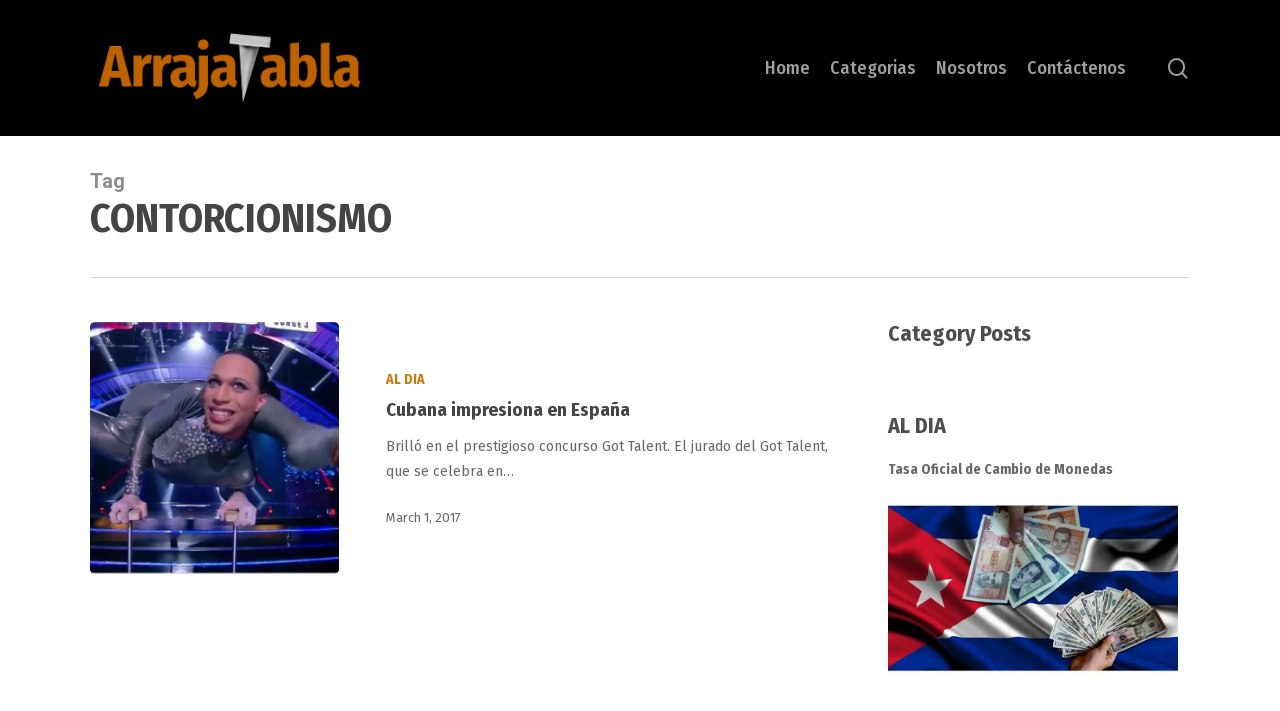

--- FILE ---
content_type: text/html; charset=UTF-8
request_url: https://arrajatabla.net/tag/contorcionismo/
body_size: 16034
content:
<!doctype html>
<html lang="en-US" class="no-js">
<head>
	<meta charset="UTF-8">
	<meta name="viewport" content="width=device-width, initial-scale=1, maximum-scale=1, user-scalable=0" /><meta name='robots' content='index, follow, max-image-preview:large, max-snippet:-1, max-video-preview:-1' />
	<style>img:is([sizes="auto" i], [sizes^="auto," i]) { contain-intrinsic-size: 3000px 1500px }</style>
	
	<!-- This site is optimized with the Yoast SEO plugin v19.3 - https://yoast.com/wordpress/plugins/seo/ -->
	<title>CONTORCIONISMO Archivos - Arrajatabla</title>
	<link rel="canonical" href="https://arrajatabla.net/tag/contorcionismo/" />
	<meta property="og:locale" content="en_US" />
	<meta property="og:type" content="article" />
	<meta property="og:title" content="CONTORCIONISMO Archivos - Arrajatabla" />
	<meta property="og:url" content="https://arrajatabla.net/tag/contorcionismo/" />
	<meta property="og:site_name" content="Arrajatabla" />
	<script type="application/ld+json" class="yoast-schema-graph">{"@context":"https://schema.org","@graph":[{"@type":"WebSite","@id":"https://arrajatabla.net/#website","url":"https://arrajatabla.net/","name":"Arrajatabla","description":"Un Espacio de Opinión","potentialAction":[{"@type":"SearchAction","target":{"@type":"EntryPoint","urlTemplate":"https://arrajatabla.net/?s={search_term_string}"},"query-input":"required name=search_term_string"}],"inLanguage":"en-US"},{"@type":"CollectionPage","@id":"https://arrajatabla.net/tag/contorcionismo/","url":"https://arrajatabla.net/tag/contorcionismo/","name":"CONTORCIONISMO Archivos - Arrajatabla","isPartOf":{"@id":"https://arrajatabla.net/#website"},"breadcrumb":{"@id":"https://arrajatabla.net/tag/contorcionismo/#breadcrumb"},"inLanguage":"en-US","potentialAction":[{"@type":"ReadAction","target":["https://arrajatabla.net/tag/contorcionismo/"]}]},{"@type":"BreadcrumbList","@id":"https://arrajatabla.net/tag/contorcionismo/#breadcrumb","itemListElement":[{"@type":"ListItem","position":1,"name":"Portada","item":"https://arrajatabla.net/"},{"@type":"ListItem","position":2,"name":"CONTORCIONISMO"}]}]}</script>
	<!-- / Yoast SEO plugin. -->


<link rel='dns-prefetch' href='//secure.gravatar.com' />
<link rel='dns-prefetch' href='//fonts.googleapis.com' />
<link rel='dns-prefetch' href='//v0.wordpress.com' />
<link rel='dns-prefetch' href='//i0.wp.com' />
<link rel="alternate" type="application/rss+xml" title="Arrajatabla &raquo; Feed" href="https://arrajatabla.net/feed/" />
<link rel="alternate" type="application/rss+xml" title="Arrajatabla &raquo; Comments Feed" href="https://arrajatabla.net/comments/feed/" />
<link rel="alternate" type="application/rss+xml" title="Arrajatabla &raquo; CONTORCIONISMO Tag Feed" href="https://arrajatabla.net/tag/contorcionismo/feed/" />
<script type="text/javascript">
/* <![CDATA[ */
window._wpemojiSettings = {"baseUrl":"https:\/\/s.w.org\/images\/core\/emoji\/15.0.3\/72x72\/","ext":".png","svgUrl":"https:\/\/s.w.org\/images\/core\/emoji\/15.0.3\/svg\/","svgExt":".svg","source":{"concatemoji":"https:\/\/arrajatabla.net\/wp-includes\/js\/wp-emoji-release.min.js?ver=6.7.4"}};
/*! This file is auto-generated */
!function(i,n){var o,s,e;function c(e){try{var t={supportTests:e,timestamp:(new Date).valueOf()};sessionStorage.setItem(o,JSON.stringify(t))}catch(e){}}function p(e,t,n){e.clearRect(0,0,e.canvas.width,e.canvas.height),e.fillText(t,0,0);var t=new Uint32Array(e.getImageData(0,0,e.canvas.width,e.canvas.height).data),r=(e.clearRect(0,0,e.canvas.width,e.canvas.height),e.fillText(n,0,0),new Uint32Array(e.getImageData(0,0,e.canvas.width,e.canvas.height).data));return t.every(function(e,t){return e===r[t]})}function u(e,t,n){switch(t){case"flag":return n(e,"\ud83c\udff3\ufe0f\u200d\u26a7\ufe0f","\ud83c\udff3\ufe0f\u200b\u26a7\ufe0f")?!1:!n(e,"\ud83c\uddfa\ud83c\uddf3","\ud83c\uddfa\u200b\ud83c\uddf3")&&!n(e,"\ud83c\udff4\udb40\udc67\udb40\udc62\udb40\udc65\udb40\udc6e\udb40\udc67\udb40\udc7f","\ud83c\udff4\u200b\udb40\udc67\u200b\udb40\udc62\u200b\udb40\udc65\u200b\udb40\udc6e\u200b\udb40\udc67\u200b\udb40\udc7f");case"emoji":return!n(e,"\ud83d\udc26\u200d\u2b1b","\ud83d\udc26\u200b\u2b1b")}return!1}function f(e,t,n){var r="undefined"!=typeof WorkerGlobalScope&&self instanceof WorkerGlobalScope?new OffscreenCanvas(300,150):i.createElement("canvas"),a=r.getContext("2d",{willReadFrequently:!0}),o=(a.textBaseline="top",a.font="600 32px Arial",{});return e.forEach(function(e){o[e]=t(a,e,n)}),o}function t(e){var t=i.createElement("script");t.src=e,t.defer=!0,i.head.appendChild(t)}"undefined"!=typeof Promise&&(o="wpEmojiSettingsSupports",s=["flag","emoji"],n.supports={everything:!0,everythingExceptFlag:!0},e=new Promise(function(e){i.addEventListener("DOMContentLoaded",e,{once:!0})}),new Promise(function(t){var n=function(){try{var e=JSON.parse(sessionStorage.getItem(o));if("object"==typeof e&&"number"==typeof e.timestamp&&(new Date).valueOf()<e.timestamp+604800&&"object"==typeof e.supportTests)return e.supportTests}catch(e){}return null}();if(!n){if("undefined"!=typeof Worker&&"undefined"!=typeof OffscreenCanvas&&"undefined"!=typeof URL&&URL.createObjectURL&&"undefined"!=typeof Blob)try{var e="postMessage("+f.toString()+"("+[JSON.stringify(s),u.toString(),p.toString()].join(",")+"));",r=new Blob([e],{type:"text/javascript"}),a=new Worker(URL.createObjectURL(r),{name:"wpTestEmojiSupports"});return void(a.onmessage=function(e){c(n=e.data),a.terminate(),t(n)})}catch(e){}c(n=f(s,u,p))}t(n)}).then(function(e){for(var t in e)n.supports[t]=e[t],n.supports.everything=n.supports.everything&&n.supports[t],"flag"!==t&&(n.supports.everythingExceptFlag=n.supports.everythingExceptFlag&&n.supports[t]);n.supports.everythingExceptFlag=n.supports.everythingExceptFlag&&!n.supports.flag,n.DOMReady=!1,n.readyCallback=function(){n.DOMReady=!0}}).then(function(){return e}).then(function(){var e;n.supports.everything||(n.readyCallback(),(e=n.source||{}).concatemoji?t(e.concatemoji):e.wpemoji&&e.twemoji&&(t(e.twemoji),t(e.wpemoji)))}))}((window,document),window._wpemojiSettings);
/* ]]> */
</script>
<style id='wp-emoji-styles-inline-css' type='text/css'>

	img.wp-smiley, img.emoji {
		display: inline !important;
		border: none !important;
		box-shadow: none !important;
		height: 1em !important;
		width: 1em !important;
		margin: 0 0.07em !important;
		vertical-align: -0.1em !important;
		background: none !important;
		padding: 0 !important;
	}
</style>
<link rel='stylesheet' id='wp-block-library-css' href='https://arrajatabla.net/wp-includes/css/dist/block-library/style.min.css?ver=6.7.4' type='text/css' media='all' />
<style id='wp-block-library-inline-css' type='text/css'>
.has-text-align-justify{text-align:justify;}
</style>
<style id='classic-theme-styles-inline-css' type='text/css'>
/*! This file is auto-generated */
.wp-block-button__link{color:#fff;background-color:#32373c;border-radius:9999px;box-shadow:none;text-decoration:none;padding:calc(.667em + 2px) calc(1.333em + 2px);font-size:1.125em}.wp-block-file__button{background:#32373c;color:#fff;text-decoration:none}
</style>
<style id='global-styles-inline-css' type='text/css'>
:root{--wp--preset--aspect-ratio--square: 1;--wp--preset--aspect-ratio--4-3: 4/3;--wp--preset--aspect-ratio--3-4: 3/4;--wp--preset--aspect-ratio--3-2: 3/2;--wp--preset--aspect-ratio--2-3: 2/3;--wp--preset--aspect-ratio--16-9: 16/9;--wp--preset--aspect-ratio--9-16: 9/16;--wp--preset--color--black: #000000;--wp--preset--color--cyan-bluish-gray: #abb8c3;--wp--preset--color--white: #ffffff;--wp--preset--color--pale-pink: #f78da7;--wp--preset--color--vivid-red: #cf2e2e;--wp--preset--color--luminous-vivid-orange: #ff6900;--wp--preset--color--luminous-vivid-amber: #fcb900;--wp--preset--color--light-green-cyan: #7bdcb5;--wp--preset--color--vivid-green-cyan: #00d084;--wp--preset--color--pale-cyan-blue: #8ed1fc;--wp--preset--color--vivid-cyan-blue: #0693e3;--wp--preset--color--vivid-purple: #9b51e0;--wp--preset--gradient--vivid-cyan-blue-to-vivid-purple: linear-gradient(135deg,rgba(6,147,227,1) 0%,rgb(155,81,224) 100%);--wp--preset--gradient--light-green-cyan-to-vivid-green-cyan: linear-gradient(135deg,rgb(122,220,180) 0%,rgb(0,208,130) 100%);--wp--preset--gradient--luminous-vivid-amber-to-luminous-vivid-orange: linear-gradient(135deg,rgba(252,185,0,1) 0%,rgba(255,105,0,1) 100%);--wp--preset--gradient--luminous-vivid-orange-to-vivid-red: linear-gradient(135deg,rgba(255,105,0,1) 0%,rgb(207,46,46) 100%);--wp--preset--gradient--very-light-gray-to-cyan-bluish-gray: linear-gradient(135deg,rgb(238,238,238) 0%,rgb(169,184,195) 100%);--wp--preset--gradient--cool-to-warm-spectrum: linear-gradient(135deg,rgb(74,234,220) 0%,rgb(151,120,209) 20%,rgb(207,42,186) 40%,rgb(238,44,130) 60%,rgb(251,105,98) 80%,rgb(254,248,76) 100%);--wp--preset--gradient--blush-light-purple: linear-gradient(135deg,rgb(255,206,236) 0%,rgb(152,150,240) 100%);--wp--preset--gradient--blush-bordeaux: linear-gradient(135deg,rgb(254,205,165) 0%,rgb(254,45,45) 50%,rgb(107,0,62) 100%);--wp--preset--gradient--luminous-dusk: linear-gradient(135deg,rgb(255,203,112) 0%,rgb(199,81,192) 50%,rgb(65,88,208) 100%);--wp--preset--gradient--pale-ocean: linear-gradient(135deg,rgb(255,245,203) 0%,rgb(182,227,212) 50%,rgb(51,167,181) 100%);--wp--preset--gradient--electric-grass: linear-gradient(135deg,rgb(202,248,128) 0%,rgb(113,206,126) 100%);--wp--preset--gradient--midnight: linear-gradient(135deg,rgb(2,3,129) 0%,rgb(40,116,252) 100%);--wp--preset--font-size--small: 13px;--wp--preset--font-size--medium: 20px;--wp--preset--font-size--large: 36px;--wp--preset--font-size--x-large: 42px;--wp--preset--spacing--20: 0.44rem;--wp--preset--spacing--30: 0.67rem;--wp--preset--spacing--40: 1rem;--wp--preset--spacing--50: 1.5rem;--wp--preset--spacing--60: 2.25rem;--wp--preset--spacing--70: 3.38rem;--wp--preset--spacing--80: 5.06rem;--wp--preset--shadow--natural: 6px 6px 9px rgba(0, 0, 0, 0.2);--wp--preset--shadow--deep: 12px 12px 50px rgba(0, 0, 0, 0.4);--wp--preset--shadow--sharp: 6px 6px 0px rgba(0, 0, 0, 0.2);--wp--preset--shadow--outlined: 6px 6px 0px -3px rgba(255, 255, 255, 1), 6px 6px rgba(0, 0, 0, 1);--wp--preset--shadow--crisp: 6px 6px 0px rgba(0, 0, 0, 1);}:where(.is-layout-flex){gap: 0.5em;}:where(.is-layout-grid){gap: 0.5em;}body .is-layout-flex{display: flex;}.is-layout-flex{flex-wrap: wrap;align-items: center;}.is-layout-flex > :is(*, div){margin: 0;}body .is-layout-grid{display: grid;}.is-layout-grid > :is(*, div){margin: 0;}:where(.wp-block-columns.is-layout-flex){gap: 2em;}:where(.wp-block-columns.is-layout-grid){gap: 2em;}:where(.wp-block-post-template.is-layout-flex){gap: 1.25em;}:where(.wp-block-post-template.is-layout-grid){gap: 1.25em;}.has-black-color{color: var(--wp--preset--color--black) !important;}.has-cyan-bluish-gray-color{color: var(--wp--preset--color--cyan-bluish-gray) !important;}.has-white-color{color: var(--wp--preset--color--white) !important;}.has-pale-pink-color{color: var(--wp--preset--color--pale-pink) !important;}.has-vivid-red-color{color: var(--wp--preset--color--vivid-red) !important;}.has-luminous-vivid-orange-color{color: var(--wp--preset--color--luminous-vivid-orange) !important;}.has-luminous-vivid-amber-color{color: var(--wp--preset--color--luminous-vivid-amber) !important;}.has-light-green-cyan-color{color: var(--wp--preset--color--light-green-cyan) !important;}.has-vivid-green-cyan-color{color: var(--wp--preset--color--vivid-green-cyan) !important;}.has-pale-cyan-blue-color{color: var(--wp--preset--color--pale-cyan-blue) !important;}.has-vivid-cyan-blue-color{color: var(--wp--preset--color--vivid-cyan-blue) !important;}.has-vivid-purple-color{color: var(--wp--preset--color--vivid-purple) !important;}.has-black-background-color{background-color: var(--wp--preset--color--black) !important;}.has-cyan-bluish-gray-background-color{background-color: var(--wp--preset--color--cyan-bluish-gray) !important;}.has-white-background-color{background-color: var(--wp--preset--color--white) !important;}.has-pale-pink-background-color{background-color: var(--wp--preset--color--pale-pink) !important;}.has-vivid-red-background-color{background-color: var(--wp--preset--color--vivid-red) !important;}.has-luminous-vivid-orange-background-color{background-color: var(--wp--preset--color--luminous-vivid-orange) !important;}.has-luminous-vivid-amber-background-color{background-color: var(--wp--preset--color--luminous-vivid-amber) !important;}.has-light-green-cyan-background-color{background-color: var(--wp--preset--color--light-green-cyan) !important;}.has-vivid-green-cyan-background-color{background-color: var(--wp--preset--color--vivid-green-cyan) !important;}.has-pale-cyan-blue-background-color{background-color: var(--wp--preset--color--pale-cyan-blue) !important;}.has-vivid-cyan-blue-background-color{background-color: var(--wp--preset--color--vivid-cyan-blue) !important;}.has-vivid-purple-background-color{background-color: var(--wp--preset--color--vivid-purple) !important;}.has-black-border-color{border-color: var(--wp--preset--color--black) !important;}.has-cyan-bluish-gray-border-color{border-color: var(--wp--preset--color--cyan-bluish-gray) !important;}.has-white-border-color{border-color: var(--wp--preset--color--white) !important;}.has-pale-pink-border-color{border-color: var(--wp--preset--color--pale-pink) !important;}.has-vivid-red-border-color{border-color: var(--wp--preset--color--vivid-red) !important;}.has-luminous-vivid-orange-border-color{border-color: var(--wp--preset--color--luminous-vivid-orange) !important;}.has-luminous-vivid-amber-border-color{border-color: var(--wp--preset--color--luminous-vivid-amber) !important;}.has-light-green-cyan-border-color{border-color: var(--wp--preset--color--light-green-cyan) !important;}.has-vivid-green-cyan-border-color{border-color: var(--wp--preset--color--vivid-green-cyan) !important;}.has-pale-cyan-blue-border-color{border-color: var(--wp--preset--color--pale-cyan-blue) !important;}.has-vivid-cyan-blue-border-color{border-color: var(--wp--preset--color--vivid-cyan-blue) !important;}.has-vivid-purple-border-color{border-color: var(--wp--preset--color--vivid-purple) !important;}.has-vivid-cyan-blue-to-vivid-purple-gradient-background{background: var(--wp--preset--gradient--vivid-cyan-blue-to-vivid-purple) !important;}.has-light-green-cyan-to-vivid-green-cyan-gradient-background{background: var(--wp--preset--gradient--light-green-cyan-to-vivid-green-cyan) !important;}.has-luminous-vivid-amber-to-luminous-vivid-orange-gradient-background{background: var(--wp--preset--gradient--luminous-vivid-amber-to-luminous-vivid-orange) !important;}.has-luminous-vivid-orange-to-vivid-red-gradient-background{background: var(--wp--preset--gradient--luminous-vivid-orange-to-vivid-red) !important;}.has-very-light-gray-to-cyan-bluish-gray-gradient-background{background: var(--wp--preset--gradient--very-light-gray-to-cyan-bluish-gray) !important;}.has-cool-to-warm-spectrum-gradient-background{background: var(--wp--preset--gradient--cool-to-warm-spectrum) !important;}.has-blush-light-purple-gradient-background{background: var(--wp--preset--gradient--blush-light-purple) !important;}.has-blush-bordeaux-gradient-background{background: var(--wp--preset--gradient--blush-bordeaux) !important;}.has-luminous-dusk-gradient-background{background: var(--wp--preset--gradient--luminous-dusk) !important;}.has-pale-ocean-gradient-background{background: var(--wp--preset--gradient--pale-ocean) !important;}.has-electric-grass-gradient-background{background: var(--wp--preset--gradient--electric-grass) !important;}.has-midnight-gradient-background{background: var(--wp--preset--gradient--midnight) !important;}.has-small-font-size{font-size: var(--wp--preset--font-size--small) !important;}.has-medium-font-size{font-size: var(--wp--preset--font-size--medium) !important;}.has-large-font-size{font-size: var(--wp--preset--font-size--large) !important;}.has-x-large-font-size{font-size: var(--wp--preset--font-size--x-large) !important;}
:where(.wp-block-post-template.is-layout-flex){gap: 1.25em;}:where(.wp-block-post-template.is-layout-grid){gap: 1.25em;}
:where(.wp-block-columns.is-layout-flex){gap: 2em;}:where(.wp-block-columns.is-layout-grid){gap: 2em;}
:root :where(.wp-block-pullquote){font-size: 1.5em;line-height: 1.6;}
</style>
<link rel='stylesheet' id='contact-form-7-css' href='https://arrajatabla.net/wp-content/plugins/contact-form-7/includes/css/styles.css?ver=5.6' type='text/css' media='all' />
<link rel='stylesheet' id='eic_public-css' href='https://arrajatabla.net/wp-content/plugins/easy-image-collage/css/public.css?ver=1.13.6' type='text/css' media='screen' />
<link rel='stylesheet' id='pj-news-ticker-css' href='https://arrajatabla.net/wp-content/plugins/pj-news-ticker/public/css/pj-news-ticker.css?ver=1.9.7' type='text/css' media='all' />
<link rel='stylesheet' id='font-awesome-css' href='https://arrajatabla.net/wp-content/themes/salient/css/font-awesome-legacy.min.css?ver=4.7.1' type='text/css' media='all' />
<link rel='stylesheet' id='salient-grid-system-css' href='https://arrajatabla.net/wp-content/themes/salient/css/build/grid-system.css?ver=14.0.7' type='text/css' media='all' />
<link rel='stylesheet' id='main-styles-css' href='https://arrajatabla.net/wp-content/themes/salient/css/build/style.css?ver=14.0.7' type='text/css' media='all' />
<link rel='stylesheet' id='nectar_default_font_open_sans-css' href='https://fonts.googleapis.com/css?family=Open+Sans%3A300%2C400%2C600%2C700&#038;subset=latin%2Clatin-ext' type='text/css' media='all' />
<link rel='stylesheet' id='nectar-blog-standard-featured-left-css' href='https://arrajatabla.net/wp-content/themes/salient/css/build/blog/standard-featured-left.css?ver=14.0.7' type='text/css' media='all' />
<link rel='stylesheet' id='responsive-css' href='https://arrajatabla.net/wp-content/themes/salient/css/build/responsive.css?ver=14.0.7' type='text/css' media='all' />
<link rel='stylesheet' id='skin-material-css' href='https://arrajatabla.net/wp-content/themes/salient/css/build/skin-material.css?ver=14.0.7' type='text/css' media='all' />
<link rel='stylesheet' id='salient-wp-menu-dynamic-css' href='https://arrajatabla.net/wp-content/uploads/salient/menu-dynamic.css?ver=58222' type='text/css' media='all' />
<style id='akismet-widget-style-inline-css' type='text/css'>

			.a-stats {
				--akismet-color-mid-green: #357b49;
				--akismet-color-white: #fff;
				--akismet-color-light-grey: #f6f7f7;

				max-width: 350px;
				width: auto;
			}

			.a-stats * {
				all: unset;
				box-sizing: border-box;
			}

			.a-stats strong {
				font-weight: 600;
			}

			.a-stats a.a-stats__link,
			.a-stats a.a-stats__link:visited,
			.a-stats a.a-stats__link:active {
				background: var(--akismet-color-mid-green);
				border: none;
				box-shadow: none;
				border-radius: 8px;
				color: var(--akismet-color-white);
				cursor: pointer;
				display: block;
				font-family: -apple-system, BlinkMacSystemFont, 'Segoe UI', 'Roboto', 'Oxygen-Sans', 'Ubuntu', 'Cantarell', 'Helvetica Neue', sans-serif;
				font-weight: 500;
				padding: 12px;
				text-align: center;
				text-decoration: none;
				transition: all 0.2s ease;
			}

			/* Extra specificity to deal with TwentyTwentyOne focus style */
			.widget .a-stats a.a-stats__link:focus {
				background: var(--akismet-color-mid-green);
				color: var(--akismet-color-white);
				text-decoration: none;
			}

			.a-stats a.a-stats__link:hover {
				filter: brightness(110%);
				box-shadow: 0 4px 12px rgba(0, 0, 0, 0.06), 0 0 2px rgba(0, 0, 0, 0.16);
			}

			.a-stats .count {
				color: var(--akismet-color-white);
				display: block;
				font-size: 1.5em;
				line-height: 1.4;
				padding: 0 13px;
				white-space: nowrap;
			}
		
</style>
<link rel='stylesheet' id='dynamic-css-css' href='https://arrajatabla.net/wp-content/themes/salient/css/salient-dynamic-styles.css?ver=19770' type='text/css' media='all' />
<style id='dynamic-css-inline-css' type='text/css'>
.archive.author .row .col.section-title span,.archive.category .row .col.section-title span,.archive.tag .row .col.section-title span,.archive.date .row .col.section-title span{padding-left:0}body.author #page-header-wrap #page-header-bg,body.category #page-header-wrap #page-header-bg,body.tag #page-header-wrap #page-header-bg,body.date #page-header-wrap #page-header-bg{height:auto;padding-top:8%;padding-bottom:8%;}.archive #page-header-wrap{height:auto;}.archive.category .row .col.section-title p,.archive.tag .row .col.section-title p{margin-top:10px;}body[data-bg-header="true"].category .container-wrap,body[data-bg-header="true"].author .container-wrap,body[data-bg-header="true"].date .container-wrap,body[data-bg-header="true"].blog .container-wrap{padding-top:4.1em!important}body[data-bg-header="true"].archive .container-wrap.meta_overlaid_blog,body[data-bg-header="true"].category .container-wrap.meta_overlaid_blog,body[data-bg-header="true"].author .container-wrap.meta_overlaid_blog,body[data-bg-header="true"].date .container-wrap.meta_overlaid_blog{padding-top:0!important;}body.archive #page-header-bg:not(.fullscreen-header) .span_6{position:relative;-webkit-transform:none;transform:none;top:0;}@media only screen and (min-width:1000px){body #ajax-content-wrap.no-scroll{min-height:calc(100vh - 136px);height:calc(100vh - 136px)!important;}}@media only screen and (min-width:1000px){#page-header-wrap.fullscreen-header,#page-header-wrap.fullscreen-header #page-header-bg,html:not(.nectar-box-roll-loaded) .nectar-box-roll > #page-header-bg.fullscreen-header,.nectar_fullscreen_zoom_recent_projects,#nectar_fullscreen_rows:not(.afterLoaded) > div{height:calc(100vh - 135px);}.wpb_row.vc_row-o-full-height.top-level,.wpb_row.vc_row-o-full-height.top-level > .col.span_12{min-height:calc(100vh - 135px);}html:not(.nectar-box-roll-loaded) .nectar-box-roll > #page-header-bg.fullscreen-header{top:136px;}.nectar-slider-wrap[data-fullscreen="true"]:not(.loaded),.nectar-slider-wrap[data-fullscreen="true"]:not(.loaded) .swiper-container{height:calc(100vh - 134px)!important;}.admin-bar .nectar-slider-wrap[data-fullscreen="true"]:not(.loaded),.admin-bar .nectar-slider-wrap[data-fullscreen="true"]:not(.loaded) .swiper-container{height:calc(100vh - 134px - 32px)!important;}}@media only screen and (max-width:999px){.using-mobile-browser #nectar_fullscreen_rows:not(.afterLoaded):not([data-mobile-disable="on"]) > div{height:calc(100vh - 100px);}.using-mobile-browser .wpb_row.vc_row-o-full-height.top-level,.using-mobile-browser .wpb_row.vc_row-o-full-height.top-level > .col.span_12,[data-permanent-transparent="1"].using-mobile-browser .wpb_row.vc_row-o-full-height.top-level,[data-permanent-transparent="1"].using-mobile-browser .wpb_row.vc_row-o-full-height.top-level > .col.span_12{min-height:calc(100vh - 100px);}html:not(.nectar-box-roll-loaded) .nectar-box-roll > #page-header-bg.fullscreen-header,.nectar_fullscreen_zoom_recent_projects,.nectar-slider-wrap[data-fullscreen="true"]:not(.loaded),.nectar-slider-wrap[data-fullscreen="true"]:not(.loaded) .swiper-container,#nectar_fullscreen_rows:not(.afterLoaded):not([data-mobile-disable="on"]) > div{height:calc(100vh - 47px);}.wpb_row.vc_row-o-full-height.top-level,.wpb_row.vc_row-o-full-height.top-level > .col.span_12{min-height:calc(100vh - 47px);}body[data-transparent-header="false"] #ajax-content-wrap.no-scroll{min-height:calc(100vh - 47px);height:calc(100vh - 47px);}}.screen-reader-text,.nectar-skip-to-content:not(:focus){border:0;clip:rect(1px,1px,1px,1px);clip-path:inset(50%);height:1px;margin:-1px;overflow:hidden;padding:0;position:absolute!important;width:1px;word-wrap:normal!important;}
.nectar-recent-posts-slider_multiple_visible .nectar-recent-post-slide{
    min-height:300px !important;
}

.nectar-recent-posts-slider_multiple_visible[data-columns="4"] .nectar-recent-post-slide {
    padding-top:25% !important;
}

.pjnt-border {
    border-width:0px !important;
}
</style>
<link rel='stylesheet' id='redux-google-fonts-salient_redux-css' href='https://fonts.googleapis.com/css?family=Fira+Sans+Condensed%3A500%2C700%7CFira+Sans%7CRoboto%3A700&#038;ver=1687012428' type='text/css' media='all' />
<link rel='stylesheet' id='jetpack_css-css' href='https://arrajatabla.net/wp-content/plugins/jetpack/css/jetpack.css?ver=11.1.4' type='text/css' media='all' />
<script type="text/javascript" src="https://arrajatabla.net/wp-includes/js/dist/vendor/wp-polyfill.min.js?ver=3.15.0" id="wp-polyfill-js"></script>
<script type="text/javascript" src="https://arrajatabla.net/wp-includes/js/jquery/jquery.min.js?ver=3.7.1" id="jquery-core-js"></script>
<script type="text/javascript" src="https://arrajatabla.net/wp-includes/js/jquery/jquery-migrate.min.js?ver=3.4.1" id="jquery-migrate-js"></script>
<script type="text/javascript" src="https://arrajatabla.net/wp-content/plugins/pj-news-ticker/public/js/pj-news-ticker.js?ver=1.9.7" id="pj-news-ticker-js"></script>
<script type="text/javascript" src="https://arrajatabla.net/wp-includes/js/dist/hooks.min.js?ver=4d63a3d491d11ffd8ac6" id="wp-hooks-js"></script>
<script type="text/javascript" id="say-what-js-js-extra">
/* <![CDATA[ */
var say_what_data = {"replacements":{"salient|Read Article|":"Leer m\u00e1s"}};
/* ]]> */
</script>
<script type="text/javascript" src="https://arrajatabla.net/wp-content/plugins/say-what/assets/build/frontend.js?ver=658db854f48fb86c32bd0f1d219c2d63" id="say-what-js-js"></script>
<link rel="https://api.w.org/" href="https://arrajatabla.net/wp-json/" /><link rel="alternate" title="JSON" type="application/json" href="https://arrajatabla.net/wp-json/wp/v2/tags/3519" /><link rel="EditURI" type="application/rsd+xml" title="RSD" href="https://arrajatabla.net/xmlrpc.php?rsd" />
<style>
		#category-posts-3-internal ul {padding: 0;}
#category-posts-3-internal .cat-post-item img {max-width: initial; max-height: initial; margin: initial;}
#category-posts-3-internal .cat-post-author {margin-bottom: 0;}
#category-posts-3-internal .cat-post-thumbnail {margin: 5px 10px 5px 0;}
#category-posts-3-internal .cat-post-item:before {content: ""; clear: both;}
#category-posts-3-internal .cat-post-excerpt-more {display: inline-block;}
#category-posts-3-internal .cat-post-item {list-style: none; margin: 3px 0 10px; padding: 3px 0;}
#category-posts-3-internal .cat-post-current .cat-post-title {font-weight: bold; text-transform: uppercase;}
#category-posts-3-internal [class*=cat-post-tax] {font-size: 0.85em;}
#category-posts-3-internal [class*=cat-post-tax] * {display:inline-block;}
#category-posts-3-internal .cat-post-item:after {content: ""; display: table;	clear: both;}
#category-posts-3-internal .cat-post-item .cat-post-title {overflow: hidden;text-overflow: ellipsis;white-space: initial;display: -webkit-box;-webkit-line-clamp: 2;-webkit-box-orient: vertical;padding-bottom: 0 !important;}
#category-posts-3-internal .cat-post-item:after {content: ""; display: table;	clear: both;}
#category-posts-3-internal .cat-post-thumbnail {display:block; float:left; margin:5px 10px 5px 0;}
#category-posts-3-internal .cat-post-crop {overflow:hidden;display:block;}
#category-posts-3-internal p {margin:5px 0 0 0}
#category-posts-3-internal li > div {margin:5px 0 0 0; clear:both;}
#category-posts-3-internal .dashicons {vertical-align:middle;}
#category-posts-3-internal .cat-post-thumbnail .cat-post-crop img {height: 195px;}
#category-posts-3-internal .cat-post-thumbnail .cat-post-crop img {width: 290px;}
#category-posts-3-internal .cat-post-thumbnail .cat-post-crop img {object-fit: cover; max-width: 100%; display: block;}
#category-posts-3-internal .cat-post-thumbnail .cat-post-crop-not-supported img {width: 100%;}
#category-posts-3-internal .cat-post-thumbnail {max-width:100%;}
#category-posts-3-internal .cat-post-item img {margin: initial;}
#category-posts-2-internal ul {padding: 0;}
#category-posts-2-internal .cat-post-item img {max-width: initial; max-height: initial; margin: initial;}
#category-posts-2-internal .cat-post-author {margin-bottom: 0;}
#category-posts-2-internal .cat-post-thumbnail {margin: 5px 10px 5px 0;}
#category-posts-2-internal .cat-post-item:before {content: ""; clear: both;}
#category-posts-2-internal .cat-post-excerpt-more {display: inline-block;}
#category-posts-2-internal .cat-post-item {list-style: none; margin: 3px 0 10px; padding: 3px 0;}
#category-posts-2-internal .cat-post-current .cat-post-title {font-weight: bold; text-transform: uppercase;}
#category-posts-2-internal [class*=cat-post-tax] {font-size: 0.85em;}
#category-posts-2-internal [class*=cat-post-tax] * {display:inline-block;}
#category-posts-2-internal .cat-post-item:after {content: ""; display: table;	clear: both;}
#category-posts-2-internal .cat-post-item .cat-post-title {overflow: hidden;text-overflow: ellipsis;white-space: initial;display: -webkit-box;-webkit-line-clamp: 2;-webkit-box-orient: vertical;padding-bottom: 0 !important;}
#category-posts-2-internal .cat-post-item:after {content: ""; display: table;	clear: both;}
#category-posts-2-internal .cat-post-thumbnail {display:block; float:left; margin:5px 10px 5px 0;}
#category-posts-2-internal .cat-post-crop {overflow:hidden;display:block;}
#category-posts-2-internal p {margin:5px 0 0 0}
#category-posts-2-internal li > div {margin:5px 0 0 0; clear:both;}
#category-posts-2-internal .dashicons {vertical-align:middle;}
#category-posts-2-internal .cat-post-thumbnail .cat-post-crop img {height: 195px;}
#category-posts-2-internal .cat-post-thumbnail .cat-post-crop img {width: 290px;}
#category-posts-2-internal .cat-post-thumbnail .cat-post-crop img {object-fit: cover; max-width: 100%; display: block;}
#category-posts-2-internal .cat-post-thumbnail .cat-post-crop-not-supported img {width: 100%;}
#category-posts-2-internal .cat-post-thumbnail {max-width:100%;}
#category-posts-2-internal .cat-post-item img {margin: initial;}
#category-posts-5-internal ul {padding: 0;}
#category-posts-5-internal .cat-post-item img {max-width: initial; max-height: initial; margin: initial;}
#category-posts-5-internal .cat-post-author {margin-bottom: 0;}
#category-posts-5-internal .cat-post-thumbnail {margin: 5px 10px 5px 0;}
#category-posts-5-internal .cat-post-item:before {content: ""; clear: both;}
#category-posts-5-internal .cat-post-excerpt-more {display: inline-block;}
#category-posts-5-internal .cat-post-item {list-style: none; margin: 3px 0 10px; padding: 3px 0;}
#category-posts-5-internal .cat-post-current .cat-post-title {font-weight: bold; text-transform: uppercase;}
#category-posts-5-internal [class*=cat-post-tax] {font-size: 0.85em;}
#category-posts-5-internal [class*=cat-post-tax] * {display:inline-block;}
#category-posts-5-internal .cat-post-item:after {content: ""; display: table;	clear: both;}
#category-posts-5-internal .cat-post-item .cat-post-title {overflow: hidden;text-overflow: ellipsis;white-space: initial;display: -webkit-box;-webkit-line-clamp: 2;-webkit-box-orient: vertical;padding-bottom: 0 !important;}
#category-posts-5-internal .cat-post-item:after {content: ""; display: table;	clear: both;}
#category-posts-5-internal .cat-post-thumbnail {display:block; float:left; margin:5px 10px 5px 0;}
#category-posts-5-internal .cat-post-crop {overflow:hidden;display:block;}
#category-posts-5-internal p {margin:5px 0 0 0}
#category-posts-5-internal li > div {margin:5px 0 0 0; clear:both;}
#category-posts-5-internal .dashicons {vertical-align:middle;}
#category-posts-5-internal .cat-post-thumbnail .cat-post-crop img {height: 165px;}
#category-posts-5-internal .cat-post-thumbnail .cat-post-crop img {width: 290px;}
#category-posts-5-internal .cat-post-thumbnail .cat-post-crop img {object-fit: cover; max-width: 100%; display: block;}
#category-posts-5-internal .cat-post-thumbnail .cat-post-crop-not-supported img {width: 100%;}
#category-posts-5-internal .cat-post-thumbnail {max-width:100%;}
#category-posts-5-internal .cat-post-item img {margin: initial;}
#category-posts-4-internal ul {padding: 0;}
#category-posts-4-internal .cat-post-item img {max-width: initial; max-height: initial; margin: initial;}
#category-posts-4-internal .cat-post-author {margin-bottom: 0;}
#category-posts-4-internal .cat-post-thumbnail {margin: 5px 10px 5px 0;}
#category-posts-4-internal .cat-post-item:before {content: ""; clear: both;}
#category-posts-4-internal .cat-post-excerpt-more {display: inline-block;}
#category-posts-4-internal .cat-post-item {list-style: none; margin: 3px 0 10px; padding: 3px 0;}
#category-posts-4-internal .cat-post-current .cat-post-title {font-weight: bold; text-transform: uppercase;}
#category-posts-4-internal [class*=cat-post-tax] {font-size: 0.85em;}
#category-posts-4-internal [class*=cat-post-tax] * {display:inline-block;}
#category-posts-4-internal .cat-post-item:after {content: ""; display: table;	clear: both;}
#category-posts-4-internal .cat-post-item .cat-post-title {overflow: hidden;text-overflow: ellipsis;white-space: initial;display: -webkit-box;-webkit-line-clamp: 2;-webkit-box-orient: vertical;padding-bottom: 0 !important;}
#category-posts-4-internal .cat-post-item:after {content: ""; display: table;	clear: both;}
#category-posts-4-internal .cat-post-thumbnail {display:block; float:left; margin:5px 10px 5px 0;}
#category-posts-4-internal .cat-post-crop {overflow:hidden;display:block;}
#category-posts-4-internal p {margin:5px 0 0 0}
#category-posts-4-internal li > div {margin:5px 0 0 0; clear:both;}
#category-posts-4-internal .dashicons {vertical-align:middle;}
#category-posts-4-internal .cat-post-thumbnail .cat-post-crop img {height: 195px;}
#category-posts-4-internal .cat-post-thumbnail .cat-post-crop img {width: 290px;}
#category-posts-4-internal .cat-post-thumbnail .cat-post-crop img {object-fit: cover; max-width: 100%; display: block;}
#category-posts-4-internal .cat-post-thumbnail .cat-post-crop-not-supported img {width: 100%;}
#category-posts-4-internal .cat-post-thumbnail {max-width:100%;}
#category-posts-4-internal .cat-post-item img {margin: initial;}
#category-posts-6-internal ul {padding: 0;}
#category-posts-6-internal .cat-post-item img {max-width: initial; max-height: initial; margin: initial;}
#category-posts-6-internal .cat-post-author {margin-bottom: 0;}
#category-posts-6-internal .cat-post-thumbnail {margin: 5px 10px 5px 0;}
#category-posts-6-internal .cat-post-item:before {content: ""; clear: both;}
#category-posts-6-internal .cat-post-excerpt-more {display: inline-block;}
#category-posts-6-internal .cat-post-item {list-style: none; margin: 3px 0 10px; padding: 3px 0;}
#category-posts-6-internal .cat-post-current .cat-post-title {font-weight: bold; text-transform: uppercase;}
#category-posts-6-internal [class*=cat-post-tax] {font-size: 0.85em;}
#category-posts-6-internal [class*=cat-post-tax] * {display:inline-block;}
#category-posts-6-internal .cat-post-item:after {content: ""; display: table;	clear: both;}
#category-posts-6-internal .cat-post-item .cat-post-title {overflow: hidden;text-overflow: ellipsis;white-space: initial;display: -webkit-box;-webkit-line-clamp: 2;-webkit-box-orient: vertical;padding-bottom: 0 !important;}
#category-posts-6-internal .cat-post-item:after {content: ""; display: table;	clear: both;}
#category-posts-6-internal .cat-post-thumbnail {display:block; float:left; margin:5px 10px 5px 0;}
#category-posts-6-internal .cat-post-crop {overflow:hidden;display:block;}
#category-posts-6-internal p {margin:5px 0 0 0}
#category-posts-6-internal li > div {margin:5px 0 0 0; clear:both;}
#category-posts-6-internal .dashicons {vertical-align:middle;}
#category-posts-6-internal .cat-post-thumbnail .cat-post-crop img {height: 195px;}
#category-posts-6-internal .cat-post-thumbnail .cat-post-crop img {width: 290px;}
#category-posts-6-internal .cat-post-thumbnail .cat-post-crop img {object-fit: cover; max-width: 100%; display: block;}
#category-posts-6-internal .cat-post-thumbnail .cat-post-crop-not-supported img {width: 100%;}
#category-posts-6-internal .cat-post-thumbnail {max-width:100%;}
#category-posts-6-internal .cat-post-item img {margin: initial;}
#category-posts-7-internal ul {padding: 0;}
#category-posts-7-internal .cat-post-item img {max-width: initial; max-height: initial; margin: initial;}
#category-posts-7-internal .cat-post-author {margin-bottom: 0;}
#category-posts-7-internal .cat-post-thumbnail {margin: 5px 10px 5px 0;}
#category-posts-7-internal .cat-post-item:before {content: ""; clear: both;}
#category-posts-7-internal .cat-post-excerpt-more {display: inline-block;}
#category-posts-7-internal .cat-post-item {list-style: none; margin: 3px 0 10px; padding: 3px 0;}
#category-posts-7-internal .cat-post-current .cat-post-title {font-weight: bold; text-transform: uppercase;}
#category-posts-7-internal [class*=cat-post-tax] {font-size: 0.85em;}
#category-posts-7-internal [class*=cat-post-tax] * {display:inline-block;}
#category-posts-7-internal .cat-post-item:after {content: ""; display: table;	clear: both;}
#category-posts-7-internal .cat-post-item .cat-post-title {overflow: hidden;text-overflow: ellipsis;white-space: initial;display: -webkit-box;-webkit-line-clamp: 2;-webkit-box-orient: vertical;padding-bottom: 0 !important;}
#category-posts-7-internal .cat-post-item:after {content: ""; display: table;	clear: both;}
#category-posts-7-internal .cat-post-thumbnail {display:block; float:left; margin:5px 10px 5px 0;}
#category-posts-7-internal .cat-post-crop {overflow:hidden;display:block;}
#category-posts-7-internal p {margin:5px 0 0 0}
#category-posts-7-internal li > div {margin:5px 0 0 0; clear:both;}
#category-posts-7-internal .dashicons {vertical-align:middle;}
#category-posts-7-internal .cat-post-thumbnail .cat-post-crop img {height: 195px;}
#category-posts-7-internal .cat-post-thumbnail .cat-post-crop img {width: 290px;}
#category-posts-7-internal .cat-post-thumbnail .cat-post-crop img {object-fit: cover; max-width: 100%; display: block;}
#category-posts-7-internal .cat-post-thumbnail .cat-post-crop-not-supported img {width: 100%;}
#category-posts-7-internal .cat-post-thumbnail {max-width:100%;}
#category-posts-7-internal .cat-post-item img {margin: initial;}
#category-posts-8-internal ul {padding: 0;}
#category-posts-8-internal .cat-post-item img {max-width: initial; max-height: initial; margin: initial;}
#category-posts-8-internal .cat-post-author {margin-bottom: 0;}
#category-posts-8-internal .cat-post-thumbnail {margin: 5px 10px 5px 0;}
#category-posts-8-internal .cat-post-item:before {content: ""; clear: both;}
#category-posts-8-internal .cat-post-excerpt-more {display: inline-block;}
#category-posts-8-internal .cat-post-item {list-style: none; margin: 3px 0 10px; padding: 3px 0;}
#category-posts-8-internal .cat-post-current .cat-post-title {font-weight: bold; text-transform: uppercase;}
#category-posts-8-internal [class*=cat-post-tax] {font-size: 0.85em;}
#category-posts-8-internal [class*=cat-post-tax] * {display:inline-block;}
#category-posts-8-internal .cat-post-item:after {content: ""; display: table;	clear: both;}
#category-posts-8-internal .cat-post-item .cat-post-title {overflow: hidden;text-overflow: ellipsis;white-space: initial;display: -webkit-box;-webkit-line-clamp: 2;-webkit-box-orient: vertical;padding-bottom: 0 !important;}
#category-posts-8-internal .cat-post-item:after {content: ""; display: table;	clear: both;}
#category-posts-8-internal .cat-post-thumbnail {display:block; float:left; margin:5px 10px 5px 0;}
#category-posts-8-internal .cat-post-crop {overflow:hidden;display:block;}
#category-posts-8-internal p {margin:5px 0 0 0}
#category-posts-8-internal li > div {margin:5px 0 0 0; clear:both;}
#category-posts-8-internal .dashicons {vertical-align:middle;}
#category-posts-8-internal .cat-post-thumbnail .cat-post-crop img {height: 165px;}
#category-posts-8-internal .cat-post-thumbnail .cat-post-crop img {width: 290px;}
#category-posts-8-internal .cat-post-thumbnail .cat-post-crop img {object-fit: cover; max-width: 100%; display: block;}
#category-posts-8-internal .cat-post-thumbnail .cat-post-crop-not-supported img {width: 100%;}
#category-posts-8-internal .cat-post-thumbnail {max-width:100%;}
#category-posts-8-internal .cat-post-item img {margin: initial;}
#category-posts-9-internal ul {padding: 0;}
#category-posts-9-internal .cat-post-item img {max-width: initial; max-height: initial; margin: initial;}
#category-posts-9-internal .cat-post-author {margin-bottom: 0;}
#category-posts-9-internal .cat-post-thumbnail {margin: 5px 10px 5px 0;}
#category-posts-9-internal .cat-post-item:before {content: ""; clear: both;}
#category-posts-9-internal .cat-post-excerpt-more {display: inline-block;}
#category-posts-9-internal .cat-post-item {list-style: none; margin: 3px 0 10px; padding: 3px 0;}
#category-posts-9-internal .cat-post-current .cat-post-title {font-weight: bold; text-transform: uppercase;}
#category-posts-9-internal [class*=cat-post-tax] {font-size: 0.85em;}
#category-posts-9-internal [class*=cat-post-tax] * {display:inline-block;}
#category-posts-9-internal .cat-post-item:after {content: ""; display: table;	clear: both;}
#category-posts-9-internal .cat-post-item .cat-post-title {overflow: hidden;text-overflow: ellipsis;white-space: initial;display: -webkit-box;-webkit-line-clamp: 2;-webkit-box-orient: vertical;padding-bottom: 0 !important;}
#category-posts-9-internal .cat-post-item:after {content: ""; display: table;	clear: both;}
#category-posts-9-internal .cat-post-thumbnail {display:block; float:left; margin:5px 10px 5px 0;}
#category-posts-9-internal .cat-post-crop {overflow:hidden;display:block;}
#category-posts-9-internal p {margin:5px 0 0 0}
#category-posts-9-internal li > div {margin:5px 0 0 0; clear:both;}
#category-posts-9-internal .dashicons {vertical-align:middle;}
#category-posts-9-internal .cat-post-thumbnail .cat-post-crop img {height: 195px;}
#category-posts-9-internal .cat-post-thumbnail .cat-post-crop img {width: 290px;}
#category-posts-9-internal .cat-post-thumbnail .cat-post-crop img {object-fit: cover; max-width: 100%; display: block;}
#category-posts-9-internal .cat-post-thumbnail .cat-post-crop-not-supported img {width: 100%;}
#category-posts-9-internal .cat-post-thumbnail {max-width:100%;}
#category-posts-9-internal .cat-post-item img {margin: initial;}
</style>
		<style type="text/css">.eic-image .eic-image-caption {bottom: 0;left: 0;right: 0;text-align: left;font-size: 12px;color: rgba(255,255,255,1);background-color: rgba(0,0,0,0.7);}</style><style>img#wpstats{display:none}</style>
	<script type="text/javascript"> var root = document.getElementsByTagName( "html" )[0]; root.setAttribute( "class", "js" ); </script><!-- Global site tag (gtag.js) - Google Analytics -->
<script async src="https://www.googletagmanager.com/gtag/js?id=UA-9657699-1"></script>
<script>
  window.dataLayer = window.dataLayer || [];
  function gtag(){dataLayer.push(arguments);}
  gtag('js', new Date());

  gtag('config', 'UA-9657699-1');
</script>

<!-- Google tag (gtag.js) -->
<script async src="https://www.googletagmanager.com/gtag/js?id=G-0K3BXBLD5W"></script>
<script>
  window.dataLayer = window.dataLayer || [];
  function gtag(){dataLayer.push(arguments);}
  gtag('js', new Date());

  gtag('config', 'G-0K3BXBLD5W');
</script><meta name="generator" content="Powered by WPBakery Page Builder - drag and drop page builder for WordPress."/>
<noscript><style> .wpb_animate_when_almost_visible { opacity: 1; }</style></noscript></head><body data-rsssl=1 class="archive tag tag-contorcionismo tag-3519 material wpb-js-composer js-comp-ver-6.7.1 vc_responsive" data-footer-reveal="false" data-footer-reveal-shadow="none" data-header-format="default" data-body-border="off" data-boxed-style="" data-header-breakpoint="1000" data-dropdown-style="minimal" data-cae="easeOutCubic" data-cad="750" data-megamenu-width="contained" data-aie="none" data-ls="fancybox" data-apte="standard" data-hhun="0" data-fancy-form-rcs="default" data-form-style="default" data-form-submit="regular" data-is="minimal" data-button-style="slightly_rounded_shadow" data-user-account-button="false" data-flex-cols="true" data-col-gap="default" data-header-inherit-rc="false" data-header-search="true" data-animated-anchors="true" data-ajax-transitions="false" data-full-width-header="false" data-slide-out-widget-area="true" data-slide-out-widget-area-style="fullscreen-alt" data-user-set-ocm="off" data-loading-animation="none" data-bg-header="false" data-responsive="1" data-ext-responsive="true" data-ext-padding="90" data-header-resize="1" data-header-color="dark" data-transparent-header="false" data-cart="false" data-remove-m-parallax="" data-remove-m-video-bgs="" data-m-animate="0" data-force-header-trans-color="light" data-smooth-scrolling="0" data-permanent-transparent="false" >
	
	<script type="text/javascript">
	 (function(window, document) {

		 if(navigator.userAgent.match(/(Android|iPod|iPhone|iPad|BlackBerry|IEMobile|Opera Mini)/)) {
			 document.body.className += " using-mobile-browser mobile ";
		 }

		 if( !("ontouchstart" in window) ) {

			 var body = document.querySelector("body");
			 var winW = window.innerWidth;
			 var bodyW = body.clientWidth;

			 if (winW > bodyW + 4) {
				 body.setAttribute("style", "--scroll-bar-w: " + (winW - bodyW - 4) + "px");
			 } else {
				 body.setAttribute("style", "--scroll-bar-w: 0px");
			 }
		 }

	 })(window, document);
   </script><a href="#ajax-content-wrap" class="nectar-skip-to-content">Skip to main content</a><div class="ocm-effect-wrap"><div class="ocm-effect-wrap-inner">	
	<div id="header-space"  data-header-mobile-fixed='1'></div> 
	
		<div id="header-outer" data-has-menu="true" data-has-buttons="yes" data-header-button_style="default" data-using-pr-menu="false" data-mobile-fixed="1" data-ptnm="false" data-lhe="animated_underline" data-user-set-bg="#1f1f1f" data-format="default" data-permanent-transparent="false" data-megamenu-rt="0" data-remove-fixed="0" data-header-resize="1" data-cart="false" data-transparency-option="0" data-box-shadow="large" data-shrink-num="6" data-using-secondary="0" data-using-logo="1" data-logo-height="80" data-m-logo-height="24" data-padding="28" data-full-width="false" data-condense="false" >
		
<div id="search-outer" class="nectar">
	<div id="search">
		<div class="container">
			 <div id="search-box">
				 <div class="inner-wrap">
					 <div class="col span_12">
						  <form role="search" action="https://arrajatabla.net/" method="GET">
														 <input type="text" name="s"  value="" aria-label="Search" placeholder="Search" />
							 
						<span>Hit enter to search or ESC to close</span>
												</form>
					</div><!--/span_12-->
				</div><!--/inner-wrap-->
			 </div><!--/search-box-->
			 <div id="close"><a href="#"><span class="screen-reader-text">Close Search</span>
				<span class="close-wrap"> <span class="close-line close-line1"></span> <span class="close-line close-line2"></span> </span>				 </a></div>
		 </div><!--/container-->
	</div><!--/search-->
</div><!--/search-outer-->

<header id="top">
	<div class="container">
		<div class="row">
			<div class="col span_3">
								<a id="logo" href="https://arrajatabla.net" data-supplied-ml-starting-dark="false" data-supplied-ml-starting="false" data-supplied-ml="false" >
					<img class="stnd skip-lazy default-logo dark-version" width="322" height="93" alt="Arrajatabla" src="https://i0.wp.com/arrajatabla.net/wp-content/uploads/2022/07/logo.webp?fit=322%2C93&ssl=1" srcset="https://i0.wp.com/arrajatabla.net/wp-content/uploads/2022/07/logo.webp?fit=322%2C93&ssl=1 1x, https://i0.wp.com/arrajatabla.net/wp-content/uploads/2022/07/logo.webp?fit=322%2C93&ssl=1 2x" />				</a>
							</div><!--/span_3-->

			<div class="col span_9 col_last">
									<div class="nectar-mobile-only mobile-header"><div class="inner"></div></div>
									<a class="mobile-search" href="#searchbox"><span class="nectar-icon icon-salient-search" aria-hidden="true"></span><span class="screen-reader-text">search</span></a>
														<div class="slide-out-widget-area-toggle mobile-icon fullscreen-alt" data-custom-color="false" data-icon-animation="simple-transform">
						<div> <a href="#sidewidgetarea" aria-label="Navigation Menu" aria-expanded="false" class="closed">
							<span class="screen-reader-text">Menu</span><span aria-hidden="true"> <i class="lines-button x2"> <i class="lines"></i> </i> </span>
						</a></div>
					</div>
				
									<nav>
													<ul class="sf-menu">
								<li id="menu-item-14184" class="menu-item menu-item-type-custom menu-item-object-custom nectar-regular-menu-item menu-item-14184"><a href="https://www.arrajatabla.net"><span class="menu-title-text">Home</span></a></li>
<li id="menu-item-14183" class="menu-item menu-item-type-custom menu-item-object-custom menu-item-home menu-item-has-children nectar-regular-menu-item menu-item-14183"><a href="https://arrajatabla.net"><span class="menu-title-text">Categorias</span></a>
<ul class="sub-menu">
	<li id="menu-item-14181" class="menu-item menu-item-type-taxonomy menu-item-object-category nectar-regular-menu-item menu-item-14181"><a href="https://arrajatabla.net/category/aldia/"><span class="menu-title-text">AL DIA</span></a></li>
	<li id="menu-item-14173" class="menu-item menu-item-type-taxonomy menu-item-object-category nectar-regular-menu-item menu-item-14173"><a href="https://arrajatabla.net/category/de-cuba/"><span class="menu-title-text">DE CUBA</span></a></li>
	<li id="menu-item-14175" class="menu-item menu-item-type-taxonomy menu-item-object-category nectar-regular-menu-item menu-item-14175"><a href="https://arrajatabla.net/category/deportes/"><span class="menu-title-text">DEPORTES</span></a></li>
	<li id="menu-item-14174" class="menu-item menu-item-type-taxonomy menu-item-object-category nectar-regular-menu-item menu-item-14174"><a href="https://arrajatabla.net/category/mas-leidos/"><span class="menu-title-text">MÁS LEÍDOS</span></a></li>
	<li id="menu-item-14176" class="menu-item menu-item-type-taxonomy menu-item-object-category nectar-regular-menu-item menu-item-14176"><a href="https://arrajatabla.net/category/cultura/"><span class="menu-title-text">CULTURA</span></a></li>
	<li id="menu-item-14179" class="menu-item menu-item-type-taxonomy menu-item-object-category nectar-regular-menu-item menu-item-14179"><a href="https://arrajatabla.net/category/humor/"><span class="menu-title-text">HUMOR</span></a></li>
	<li id="menu-item-14180" class="menu-item menu-item-type-taxonomy menu-item-object-category nectar-regular-menu-item menu-item-14180"><a href="https://arrajatabla.net/category/opciones-turisticas-2-2/"><span class="menu-title-text">TURISMO</span></a></li>
	<li id="menu-item-14178" class="menu-item menu-item-type-taxonomy menu-item-object-category nectar-regular-menu-item menu-item-14178"><a href="https://arrajatabla.net/category/especiales/"><span class="menu-title-text">ESPECIALES</span></a></li>
	<li id="menu-item-14177" class="menu-item menu-item-type-taxonomy menu-item-object-category nectar-regular-menu-item menu-item-14177"><a href="https://arrajatabla.net/category/recetas/"><span class="menu-title-text">RECETAS CUBANAS</span></a></li>
</ul>
</li>
<li id="menu-item-14172" class="menu-item menu-item-type-post_type menu-item-object-page nectar-regular-menu-item menu-item-14172"><a href="https://arrajatabla.net/about/"><span class="menu-title-text">Nosotros</span></a></li>
<li id="menu-item-14171" class="menu-item menu-item-type-post_type menu-item-object-page nectar-regular-menu-item menu-item-14171"><a href="https://arrajatabla.net/contactenos/"><span class="menu-title-text">Contáctenos</span></a></li>
							</ul>
													<ul class="buttons sf-menu" data-user-set-ocm="off">

								<li id="search-btn"><div><a href="#searchbox"><span class="icon-salient-search" aria-hidden="true"></span><span class="screen-reader-text">search</span></a></div> </li>
							</ul>
						
					</nav>

					
				</div><!--/span_9-->

				
			</div><!--/row-->
					</div><!--/container-->
	</header>		
	</div>
		<div id="ajax-content-wrap">

		<div class="row page-header-no-bg" data-alignment="left">
			<div class="container">
				<div class="col span_12 section-title">
					<span class="subheader">Tag</span>
					<h1>CONTORCIONISMO</h1>
									</div>
			</div>
		</div>

	
<div class="container-wrap">
		
	<div class="container main-content">
		
    
		<div class="row">
			
			<div class="post-area col featured_img_left span_9   " data-ams="8px" data-remove-post-date="0" data-remove-post-author="1" data-remove-post-comment-number="1" data-remove-post-nectar-love="1"> <div class="posts-container"  data-load-animation="fade_in_from_bottom">
<article id="post-32822" class="post-32822 post type-post status-publish format-standard has-post-thumbnail category-aldia tag-contorcionismo tag-cuba tag-espana tag-got-talent tag-magia">  
  <div class="inner-wrap animated">
    <div class="post-content">
      <div class="article-content-wrap">
        <div class="post-featured-img-wrap">
          <a href="https://arrajatabla.net/cubana-impresiona-en-espana/" aria-label="Cubana impresiona en España"><span class="post-featured-img" style="background-image: url(https://i0.wp.com/arrajatabla.net/wp-content/uploads/2017/03/cubano-impresiona-en-españa-e1488378640976.jpg?resize=595%2C558&ssl=1);"></span></a>          
        </div>
        <div class="post-content-wrap">
          <a class="entire-meta-link" href="https://arrajatabla.net/cubana-impresiona-en-espana/" aria-label="Cubana impresiona en España"></a>
          <span class="meta-category"><a class="aldia" href="https://arrajatabla.net/category/aldia/">AL DIA</a></span>          
          <div class="post-header">
            <h3 class="title"><a href="https://arrajatabla.net/cubana-impresiona-en-espana/"> Cubana impresiona en España</a></h3>
          </div>
          
          <div class="excerpt">Brilló en el prestigioso concurso Got Talent. El jurado del Got Talent, que se celebra en&hellip;</div><div class="grav-wrap"><a href="https://arrajatabla.net/author/arrajatabla/"><img alt='arrajatabla' src='https://secure.gravatar.com/avatar/8f7c03c0028920d2ef1889cd7c712960?s=70&#038;d=mm&#038;r=g' srcset='https://secure.gravatar.com/avatar/8f7c03c0028920d2ef1889cd7c712960?s=140&#038;d=mm&#038;r=g 2x' class='avatar avatar-70 photo' height='70' width='70' decoding='async'/></a><div class="text"><a href="https://arrajatabla.net/author/arrajatabla/" rel="author">arrajatabla</a><span>March 1, 2017</span></div></div>        </div>
      </div>
    </div>
  </div>
</article>				
			</div><!--/posts container-->
				
							
		</div><!--/post-area-->
		
					
							<div id="sidebar" data-nectar-ss="1" class="col span_3 col_last">
					<div id="category-posts-3" class="widget cat-post-widget"><h4>Category Posts</h4><ul id="category-posts-3-internal" class="category-posts-internal">
</ul>
</div><div id="category-posts-2" class="widget cat-post-widget"><h4>AL DIA</h4><ul id="category-posts-2-internal" class="category-posts-internal">
<li class='cat-post-item'><div><a class="cat-post-title" href="https://arrajatabla.net/tasa-de-cambio-oficial-de-cuba-hoy/" rel="bookmark">Tasa Oficial de Cambio de Monedas</a></div><div><a class="cat-post-thumbnail cat-post-none" href="https://arrajatabla.net/tasa-de-cambio-oficial-de-cuba-hoy/" title="Tasa Oficial de Cambio de Monedas"><span class="cat-post-crop cat-post-format cat-post-format-standard"><img width="290" height="195" src="https://arrajatabla.net/wp-content/uploads/2025/12/Mercado-cambiario-Cuba-1-1.jpg" class="attachment- size- skip-lazy wp-post-image" alt="" data-cat-posts-width="290" data-cat-posts-height="195" decoding="async" loading="lazy" srcset="https://i0.wp.com/arrajatabla.net/wp-content/uploads/2025/12/Mercado-cambiario-Cuba-1-1.jpg?w=748&amp;ssl=1 748w, https://i0.wp.com/arrajatabla.net/wp-content/uploads/2025/12/Mercado-cambiario-Cuba-1-1.jpg?resize=300%2C200&amp;ssl=1 300w, https://i0.wp.com/arrajatabla.net/wp-content/uploads/2025/12/Mercado-cambiario-Cuba-1-1.jpg?resize=280%2C186&amp;ssl=1 280w" data-attachment-id="77085" data-permalink="https://arrajatabla.net/tasa-de-cambio-oficial-de-cuba-hoy/mercado-cambiario-cuba-1-1/" data-orig-file="https://i0.wp.com/arrajatabla.net/wp-content/uploads/2025/12/Mercado-cambiario-Cuba-1-1.jpg?fit=748%2C498&amp;ssl=1" data-orig-size="748,498" data-comments-opened="1" data-image-meta="{&quot;aperture&quot;:&quot;0&quot;,&quot;credit&quot;:&quot;&quot;,&quot;camera&quot;:&quot;&quot;,&quot;caption&quot;:&quot;&quot;,&quot;created_timestamp&quot;:&quot;0&quot;,&quot;copyright&quot;:&quot;&quot;,&quot;focal_length&quot;:&quot;0&quot;,&quot;iso&quot;:&quot;0&quot;,&quot;shutter_speed&quot;:&quot;0&quot;,&quot;title&quot;:&quot;&quot;,&quot;orientation&quot;:&quot;0&quot;}" data-image-title="Mercado-cambiario-Cuba-1-1" data-image-description="" data-image-caption="" data-medium-file="https://i0.wp.com/arrajatabla.net/wp-content/uploads/2025/12/Mercado-cambiario-Cuba-1-1.jpg?fit=300%2C200&amp;ssl=1" data-large-file="https://i0.wp.com/arrajatabla.net/wp-content/uploads/2025/12/Mercado-cambiario-Cuba-1-1.jpg?fit=748%2C498&amp;ssl=1" /></span></a></div></li></ul>
</div><div id="category-posts-5" class="widget cat-post-widget"><h4>Deportes</h4><ul id="category-posts-5-internal" class="category-posts-internal">
<li class='cat-post-item'><div><a class="cat-post-title" href="https://arrajatabla.net/muere-prestigioso-entrenador-de-voleibol-cubano/" rel="bookmark">Muere destacado entrenador de voleibol cubano</a></div><div><a class="cat-post-thumbnail cat-post-none" href="https://arrajatabla.net/muere-prestigioso-entrenador-de-voleibol-cubano/" title="Muere destacado entrenador de voleibol cubano"><span class="cat-post-crop cat-post-format cat-post-format-standard"><img width="290" height="165" src="https://arrajatabla.net/wp-content/uploads/2026/01/616953138_1324397869703979_2337914739804062469_n.jpg" class="attachment- size- skip-lazy wp-post-image" alt="" data-cat-posts-width="290" data-cat-posts-height="165" decoding="async" loading="lazy" srcset="https://i0.wp.com/arrajatabla.net/wp-content/uploads/2026/01/616953138_1324397869703979_2337914739804062469_n.jpg?w=1080&amp;ssl=1 1080w, https://i0.wp.com/arrajatabla.net/wp-content/uploads/2026/01/616953138_1324397869703979_2337914739804062469_n.jpg?resize=300%2C225&amp;ssl=1 300w, https://i0.wp.com/arrajatabla.net/wp-content/uploads/2026/01/616953138_1324397869703979_2337914739804062469_n.jpg?resize=1024%2C767&amp;ssl=1 1024w, https://i0.wp.com/arrajatabla.net/wp-content/uploads/2026/01/616953138_1324397869703979_2337914739804062469_n.jpg?resize=267%2C200&amp;ssl=1 267w, https://i0.wp.com/arrajatabla.net/wp-content/uploads/2026/01/616953138_1324397869703979_2337914739804062469_n.jpg?resize=768%2C575&amp;ssl=1 768w" data-attachment-id="77479" data-permalink="https://arrajatabla.net/muere-prestigioso-entrenador-de-voleibol-cubano/616953138_1324397869703979_2337914739804062469_n/" data-orig-file="https://i0.wp.com/arrajatabla.net/wp-content/uploads/2026/01/616953138_1324397869703979_2337914739804062469_n.jpg?fit=1080%2C809&amp;ssl=1" data-orig-size="1080,809" data-comments-opened="1" data-image-meta="{&quot;aperture&quot;:&quot;0&quot;,&quot;credit&quot;:&quot;&quot;,&quot;camera&quot;:&quot;&quot;,&quot;caption&quot;:&quot;&quot;,&quot;created_timestamp&quot;:&quot;0&quot;,&quot;copyright&quot;:&quot;&quot;,&quot;focal_length&quot;:&quot;0&quot;,&quot;iso&quot;:&quot;0&quot;,&quot;shutter_speed&quot;:&quot;0&quot;,&quot;title&quot;:&quot;&quot;,&quot;orientation&quot;:&quot;0&quot;}" data-image-title="616953138_1324397869703979_2337914739804062469_n" data-image-description="" data-image-caption="" data-medium-file="https://i0.wp.com/arrajatabla.net/wp-content/uploads/2026/01/616953138_1324397869703979_2337914739804062469_n.jpg?fit=300%2C225&amp;ssl=1" data-large-file="https://i0.wp.com/arrajatabla.net/wp-content/uploads/2026/01/616953138_1324397869703979_2337914739804062469_n.jpg?fit=1024%2C767&amp;ssl=1" /></span></a></div></li></ul>
</div><div id="category-posts-4" class="widget cat-post-widget"><h4>OPCIONES TURÍSTICAS</h4><ul id="category-posts-4-internal" class="category-posts-internal">
<li class='cat-post-item'><div><a class="cat-post-title" href="https://arrajatabla.net/el-turismo-de-saurios-en-cuba/" rel="bookmark">El turismo de saurios en Cuba</a></div><div><a class="cat-post-thumbnail cat-post-none" href="https://arrajatabla.net/el-turismo-de-saurios-en-cuba/" title="El turismo de saurios en Cuba"><span class="cat-post-crop cat-post-format cat-post-format-standard"><img width="290" height="195" src="https://arrajatabla.net/wp-content/uploads/2026/01/cocodrilo-4.jpg" class="attachment- size- skip-lazy wp-post-image" alt="" data-cat-posts-width="290" data-cat-posts-height="195" decoding="async" loading="lazy" srcset="https://i0.wp.com/arrajatabla.net/wp-content/uploads/2026/01/cocodrilo-4.jpg?w=1024&amp;ssl=1 1024w, https://i0.wp.com/arrajatabla.net/wp-content/uploads/2026/01/cocodrilo-4.jpg?resize=300%2C169&amp;ssl=1 300w, https://i0.wp.com/arrajatabla.net/wp-content/uploads/2026/01/cocodrilo-4.jpg?resize=280%2C158&amp;ssl=1 280w, https://i0.wp.com/arrajatabla.net/wp-content/uploads/2026/01/cocodrilo-4.jpg?resize=768%2C432&amp;ssl=1 768w" data-attachment-id="77510" data-permalink="https://arrajatabla.net/el-turismo-de-saurios-en-cuba/cocodrilo-4/" data-orig-file="https://i0.wp.com/arrajatabla.net/wp-content/uploads/2026/01/cocodrilo-4.jpg?fit=1024%2C576&amp;ssl=1" data-orig-size="1024,576" data-comments-opened="1" data-image-meta="{&quot;aperture&quot;:&quot;4.7&quot;,&quot;credit&quot;:&quot;&quot;,&quot;camera&quot;:&quot;DMC-TZ3&quot;,&quot;caption&quot;:&quot;&quot;,&quot;created_timestamp&quot;:&quot;1236775004&quot;,&quot;copyright&quot;:&quot;&quot;,&quot;focal_length&quot;:&quot;20.9&quot;,&quot;iso&quot;:&quot;100&quot;,&quot;shutter_speed&quot;:&quot;0.00625&quot;,&quot;title&quot;:&quot;&quot;,&quot;orientation&quot;:&quot;1&quot;}" data-image-title="cocodrilo-4" data-image-description="" data-image-caption="" data-medium-file="https://i0.wp.com/arrajatabla.net/wp-content/uploads/2026/01/cocodrilo-4.jpg?fit=300%2C169&amp;ssl=1" data-large-file="https://i0.wp.com/arrajatabla.net/wp-content/uploads/2026/01/cocodrilo-4.jpg?fit=1024%2C576&amp;ssl=1" /></span></a></div></li></ul>
</div>
		<div id="recent-posts-3" class="widget widget_recent_entries">
		<h4>Recent Posts</h4>
		<ul>
											<li>
					<a href="https://arrajatabla.net/ejecutan-en-cuba-proyectos-de-exploracion-petrolera/">Ejecutan en Cuba proyectos de exploración petrolera</a>
									</li>
											<li>
					<a href="https://arrajatabla.net/tasa-de-cambio-oficial-de-cuba-hoy/">Tasa Oficial de Cambio de Monedas</a>
									</li>
											<li>
					<a href="https://arrajatabla.net/suspendera-colombia-el-suministro-electrico-a-ecuador/">Suspende Colombia el suministro eléctrico a Ecuador</a>
									</li>
											<li>
					<a href="https://arrajatabla.net/en-fase-iii-ensayo-clinico-de-aplicacion-del-dermofural-para-el-tratamiento-de-ulceras-del-pie-diabetico/">En fase III ensayo clínico de aplicación del Dermofural para el tratamiento de úlceras del pie diabético</a>
									</li>
											<li>
					<a href="https://arrajatabla.net/ratifica-presidenta-de-mexico-continuidad-de-envio-de-petroleo-a-cuba/">Ratifica presidenta de México continuidad de envío de petróleo a Cuba</a>
									</li>
											<li>
					<a href="https://arrajatabla.net/aprueba-xi-jinping-ronda-de-asistencia-financiera-de-la-republica-popular-china-a-cuba/">Aprueba Xi Jinping ronda de asistencia financiera de la República Popular China a Cuba</a>
									</li>
					</ul>

		</div><div id="categories-4" class="widget widget_categories"><h4>Categorias</h4>
			<ul>
					<li class="cat-item cat-item-3"><a href="https://arrajatabla.net/category/aldia/">AL DIA</a>
</li>
	<li class="cat-item cat-item-688"><a href="https://arrajatabla.net/category/america-latina/">AMÉRICA LATINA</a>
</li>
	<li class="cat-item cat-item-50"><a href="https://arrajatabla.net/category/cultura/">CULTURA</a>
</li>
	<li class="cat-item cat-item-6"><a href="https://arrajatabla.net/category/de-cuba/">DE CUBA</a>
</li>
	<li class="cat-item cat-item-8"><a href="https://arrajatabla.net/category/deportes/">DEPORTES</a>
</li>
	<li class="cat-item cat-item-79"><a href="https://arrajatabla.net/category/especiales/">ESPECIALES</a>
</li>
	<li class="cat-item cat-item-599"><a href="https://arrajatabla.net/category/frases-populares/">FRASES POPULARES</a>
</li>
	<li class="cat-item cat-item-7"><a href="https://arrajatabla.net/category/humor/">HUMOR</a>
</li>
	<li class="cat-item cat-item-512"><a href="https://arrajatabla.net/category/mas-leidos/">MÁS LEÍDOS</a>
</li>
	<li class="cat-item cat-item-7235"><a href="https://arrajatabla.net/category/mercado-cambiario/">MERCADO CAMBIARIO</a>
</li>
	<li class="cat-item cat-item-1708"><a href="https://arrajatabla.net/category/mi-pueblo/">MI PUEBLO</a>
</li>
	<li class="cat-item cat-item-1287"><a href="https://arrajatabla.net/category/mundo/">MUNDO</a>
</li>
	<li class="cat-item cat-item-153"><a href="https://arrajatabla.net/category/opciones-turisticas-2-2/">OPCIONES TURÍSTICAS</a>
</li>
	<li class="cat-item cat-item-135"><a href="https://arrajatabla.net/category/personajes/">PERSONAJES</a>
</li>
	<li class="cat-item cat-item-1"><a href="https://arrajatabla.net/category/recetas/">RECETAS CUBANAS</a>
</li>
	<li class="cat-item cat-item-693"><a href="https://arrajatabla.net/category/trabalenguas/">TRABALENGUAS</a>
</li>
			</ul>

			</div><div id="text-14" class="widget widget_text"><h4>Colaboraciones</h4>			<div class="textwidget">Envíe sus colaboraciones, fotos, videos, caricaturas, comentarios, artículos a: <a href="mailto:albertodenis49@gmail.com">albertodenis49@gmail.com</a></div>
		</div><div id="block-3" class="widget widget_block widget_tag_cloud"><p class="wp-block-tag-cloud"><a href="https://arrajatabla.net/tag/accidente/" class="tag-cloud-link tag-link-410 tag-link-position-1" style="font-size: 12.235897435897pt;" aria-label="ACCIDENTE (153 items)">ACCIDENTE</a>
<a href="https://arrajatabla.net/tag/accidente-del-transito/" class="tag-cloud-link tag-link-3059 tag-link-position-2" style="font-size: 8.1435897435897pt;" aria-label="ACCIDENTE DEL TRÁNSITO (41 items)">ACCIDENTE DEL TRÁNSITO</a>
<a href="https://arrajatabla.net/tag/actrices/" class="tag-cloud-link tag-link-1350 tag-link-position-3" style="font-size: 8.8615384615385pt;" aria-label="ACTRICES (51 items)">ACTRICES</a>
<a href="https://arrajatabla.net/tag/actriz/" class="tag-cloud-link tag-link-423 tag-link-position-4" style="font-size: 8.7897435897436pt;" aria-label="ACTRIZ (50 items)">ACTRIZ</a>
<a href="https://arrajatabla.net/tag/asesinato/" class="tag-cloud-link tag-link-1883 tag-link-position-5" style="font-size: 10.871794871795pt;" aria-label="ASESINATO (100 items)">ASESINATO</a>
<a href="https://arrajatabla.net/tag/beisbol/" class="tag-cloud-link tag-link-55 tag-link-position-6" style="font-size: 14.820512820513pt;" aria-label="BEÍSBOL (351 items)">BEÍSBOL</a>
<a href="https://arrajatabla.net/tag/bloqueo/" class="tag-cloud-link tag-link-148 tag-link-position-7" style="font-size: 8pt;" aria-label="BLOQUEO (39 items)">BLOQUEO</a>
<a href="https://arrajatabla.net/tag/boxeo/" class="tag-cloud-link tag-link-1419 tag-link-position-8" style="font-size: 8.7179487179487pt;" aria-label="BOXEO (49 items)">BOXEO</a>
<a href="https://arrajatabla.net/tag/cine/" class="tag-cloud-link tag-link-290 tag-link-position-9" style="font-size: 10.728205128205pt;" aria-label="CINE (95 items)">CINE</a>
<a href="https://arrajatabla.net/tag/cocina-cubana/" class="tag-cloud-link tag-link-630 tag-link-position-10" style="font-size: 9.0769230769231pt;" aria-label="COCINA CUBANA (55 items)">COCINA CUBANA</a>
<a href="https://arrajatabla.net/tag/colombia/" class="tag-cloud-link tag-link-506 tag-link-position-11" style="font-size: 9.3641025641026pt;" aria-label="COLOMBIA (60 items)">COLOMBIA</a>
<a href="https://arrajatabla.net/tag/coronavirus/" class="tag-cloud-link tag-link-5152 tag-link-position-12" style="font-size: 14.676923076923pt;" aria-label="CORONAVIRUS (337 items)">CORONAVIRUS</a>
<a href="https://arrajatabla.net/tag/cuba/" class="tag-cloud-link tag-link-15 tag-link-position-13" style="font-size: 22pt;" aria-label="CUBA (3,558 items)">CUBA</a>
<a href="https://arrajatabla.net/tag/cubano/" class="tag-cloud-link tag-link-27 tag-link-position-14" style="font-size: 8.2871794871795pt;" aria-label="CUBANO (43 items)">CUBANO</a>
<a href="https://arrajatabla.net/tag/cubanos/" class="tag-cloud-link tag-link-39 tag-link-position-15" style="font-size: 10.297435897436pt;" aria-label="CUBANOS (82 items)">CUBANOS</a>
<a href="https://arrajatabla.net/tag/cultura/" class="tag-cloud-link tag-link-289 tag-link-position-16" style="font-size: 14.964102564103pt;" aria-label="CULTURA (373 items)">CULTURA</a>
<a href="https://arrajatabla.net/tag/donald-trump/" class="tag-cloud-link tag-link-1993 tag-link-position-17" style="font-size: 9.7230769230769pt;" aria-label="DONALD TRUMP (68 items)">DONALD TRUMP</a>
<a href="https://arrajatabla.net/tag/economia/" class="tag-cloud-link tag-link-166 tag-link-position-18" style="font-size: 12.235897435897pt;" aria-label="ECONOMÍA (155 items)">ECONOMÍA</a>
<a href="https://arrajatabla.net/tag/entretenimientos/" class="tag-cloud-link tag-link-1362 tag-link-position-19" style="font-size: 8.6461538461538pt;" aria-label="ENTRETENIMIENTOS (48 items)">ENTRETENIMIENTOS</a>
<a href="https://arrajatabla.net/tag/espana/" class="tag-cloud-link tag-link-276 tag-link-position-20" style="font-size: 12.594871794872pt;" aria-label="ESPAÑA (172 items)">ESPAÑA</a>
<a href="https://arrajatabla.net/tag/estados-unidos/" class="tag-cloud-link tag-link-72 tag-link-position-21" style="font-size: 17.764102564103pt;" aria-label="ESTADOS UNIDOS (917 items)">ESTADOS UNIDOS</a>
<a href="https://arrajatabla.net/tag/fallecimiento/" class="tag-cloud-link tag-link-782 tag-link-position-22" style="font-size: 11.374358974359pt;" aria-label="FALLECIMIENTO (117 items)">FALLECIMIENTO</a>
<a href="https://arrajatabla.net/tag/fidel-castro/" class="tag-cloud-link tag-link-92 tag-link-position-23" style="font-size: 9.0051282051282pt;" aria-label="FIDEL CASTRO (54 items)">FIDEL CASTRO</a>
<a href="https://arrajatabla.net/tag/florida/" class="tag-cloud-link tag-link-156 tag-link-position-24" style="font-size: 10.584615384615pt;" aria-label="FLORIDA (91 items)">FLORIDA</a>
<a href="https://arrajatabla.net/tag/grandes-ligas/" class="tag-cloud-link tag-link-56 tag-link-position-25" style="font-size: 12.666666666667pt;" aria-label="GRANDES LIGAS (175 items)">GRANDES LIGAS</a>
<a href="https://arrajatabla.net/tag/historia/" class="tag-cloud-link tag-link-200 tag-link-position-26" style="font-size: 8.9333333333333pt;" aria-label="HISTORIA (53 items)">HISTORIA</a>
<a href="https://arrajatabla.net/tag/la-habana/" class="tag-cloud-link tag-link-20 tag-link-position-27" style="font-size: 15.179487179487pt;" aria-label="LA HABANA (393 items)">LA HABANA</a>
<a href="https://arrajatabla.net/tag/ley-de-ajuste-cubano/" class="tag-cloud-link tag-link-2298 tag-link-position-28" style="font-size: 12.307692307692pt;" aria-label="LEY DE AJUSTE CUBANO (159 items)">LEY DE AJUSTE CUBANO</a>
<a href="https://arrajatabla.net/tag/matanzas/" class="tag-cloud-link tag-link-3341 tag-link-position-29" style="font-size: 9.4358974358974pt;" aria-label="MATANZAS (62 items)">MATANZAS</a>
<a href="https://arrajatabla.net/tag/miami/" class="tag-cloud-link tag-link-80 tag-link-position-30" style="font-size: 12.523076923077pt;" aria-label="MIAMI (168 items)">MIAMI</a>
<a href="https://arrajatabla.net/tag/migrantes-irregulares/" class="tag-cloud-link tag-link-5913 tag-link-position-31" style="font-size: 9.9384615384615pt;" aria-label="MIGRANTES IRREGULARES (73 items)">MIGRANTES IRREGULARES</a>
<a href="https://arrajatabla.net/tag/mexico/" class="tag-cloud-link tag-link-102 tag-link-position-32" style="font-size: 12.810256410256pt;" aria-label="MÉXICO (185 items)">MÉXICO</a>
<a href="https://arrajatabla.net/tag/musica/" class="tag-cloud-link tag-link-131 tag-link-position-33" style="font-size: 13.887179487179pt;" aria-label="MÚSICA (262 items)">MÚSICA</a>
<a href="https://arrajatabla.net/tag/obituario/" class="tag-cloud-link tag-link-4671 tag-link-position-34" style="font-size: 8.8615384615385pt;" aria-label="OBITUARIO (52 items)">OBITUARIO</a>
<a href="https://arrajatabla.net/tag/pandemia/" class="tag-cloud-link tag-link-5315 tag-link-position-35" style="font-size: 9.1487179487179pt;" aria-label="PANDEMIA (57 items)">PANDEMIA</a>
<a href="https://arrajatabla.net/tag/politica/" class="tag-cloud-link tag-link-327 tag-link-position-36" style="font-size: 8.2153846153846pt;" aria-label="POLÍTICA (42 items)">POLÍTICA</a>
<a href="https://arrajatabla.net/tag/rusia/" class="tag-cloud-link tag-link-3222 tag-link-position-37" style="font-size: 9.3641025641026pt;" aria-label="RUSIA (61 items)">RUSIA</a>
<a href="https://arrajatabla.net/tag/salud/" class="tag-cloud-link tag-link-71 tag-link-position-38" style="font-size: 10.584615384615pt;" aria-label="SALUD (90 items)">SALUD</a>
<a href="https://arrajatabla.net/tag/salud-publica/" class="tag-cloud-link tag-link-301 tag-link-position-39" style="font-size: 14.102564102564pt;" aria-label="SALUD PUBLICA (284 items)">SALUD PUBLICA</a>
<a href="https://arrajatabla.net/tag/social/" class="tag-cloud-link tag-link-438 tag-link-position-40" style="font-size: 12.594871794872pt;" aria-label="SOCIAL (171 items)">SOCIAL</a>
<a href="https://arrajatabla.net/tag/sociedad/" class="tag-cloud-link tag-link-5156 tag-link-position-41" style="font-size: 11.948717948718pt;" aria-label="SOCIEDAD (140 items)">SOCIEDAD</a>
<a href="https://arrajatabla.net/tag/transito/" class="tag-cloud-link tag-link-1953 tag-link-position-42" style="font-size: 10.369230769231pt;" aria-label="TRÁNSITO (84 items)">TRÁNSITO</a>
<a href="https://arrajatabla.net/tag/turismo/" class="tag-cloud-link tag-link-2688 tag-link-position-43" style="font-size: 11.589743589744pt;" aria-label="TURISMO (124 items)">TURISMO</a>
<a href="https://arrajatabla.net/tag/vida-y-estilo/" class="tag-cloud-link tag-link-1611 tag-link-position-44" style="font-size: 9.1487179487179pt;" aria-label="VIDA Y ESTILO (56 items)">VIDA Y ESTILO</a>
<a href="https://arrajatabla.net/tag/visita/" class="tag-cloud-link tag-link-2074 tag-link-position-45" style="font-size: 9.7948717948718pt;" aria-label="VISITA (70 items)">VISITA</a></p></div>				</div><!--/span_3-->
						
		</div><!--/row-->
		
	</div><!--/container-->
  </div><!--/container-wrap-->
	

<div id="footer-outer" data-midnight="light" data-cols="4" data-custom-color="false" data-disable-copyright="false" data-matching-section-color="true" data-copyright-line="false" data-using-bg-img="false" data-bg-img-overlay="0.8" data-full-width="false" data-using-widget-area="true" data-link-hover="default">
	
		
	<div id="footer-widgets" data-has-widgets="false" data-cols="4">
		
		<div class="container">
			
						
			<div class="row">
				
								
				<div class="col span_3">
												<div class="widget">			
							</div>
											</div>
					
											
						<div class="col span_3">
																<div class="widget">			
									</div>
																
							</div>
							
												
						
													<div class="col span_3">
																		<div class="widget">			
										</div>		   
																		
								</div>
														
															<div class="col span_3">
																				<div class="widget">		
											</div>
																				
									</div>
																
							</div>
													</div><!--/container-->
					</div><!--/footer-widgets-->
					
					
  <div class="row" id="copyright" data-layout="default">
	
	<div class="container">
	   
				<div class="col span_5">
		   
			<p>&copy; 2026 Arrajatabla. </p>
		</div><!--/span_5-->
			   
	  <div class="col span_7 col_last">
      <ul class="social">
              </ul>
	  </div><!--/span_7-->
    
	  	
	</div><!--/container-->
  </div><!--/row-->
		
</div><!--/footer-outer-->


	<div id="slide-out-widget-area-bg" class="fullscreen-alt dark">
		<div class="bg-inner"></div>		</div>

		<div id="slide-out-widget-area" class="fullscreen-alt" data-dropdown-func="default" data-back-txt="Back">

			<div class="inner-wrap">
			<div class="inner" data-prepend-menu-mobile="false">

				<a class="slide_out_area_close" href="#"><span class="screen-reader-text">Close Menu</span>
					<span class="close-wrap"> <span class="close-line close-line1"></span> <span class="close-line close-line2"></span> </span>				</a>


									<div class="off-canvas-menu-container mobile-only" role="navigation">

						
						<ul class="menu">
							<li class="menu-item menu-item-type-custom menu-item-object-custom menu-item-14184"><a href="https://www.arrajatabla.net">Home</a></li>
<li class="menu-item menu-item-type-custom menu-item-object-custom menu-item-home menu-item-has-children menu-item-14183"><a href="https://arrajatabla.net">Categorias</a>
<ul class="sub-menu">
	<li class="menu-item menu-item-type-taxonomy menu-item-object-category menu-item-14181"><a href="https://arrajatabla.net/category/aldia/">AL DIA</a></li>
	<li class="menu-item menu-item-type-taxonomy menu-item-object-category menu-item-14173"><a href="https://arrajatabla.net/category/de-cuba/">DE CUBA</a></li>
	<li class="menu-item menu-item-type-taxonomy menu-item-object-category menu-item-14175"><a href="https://arrajatabla.net/category/deportes/">DEPORTES</a></li>
	<li class="menu-item menu-item-type-taxonomy menu-item-object-category menu-item-14174"><a href="https://arrajatabla.net/category/mas-leidos/">MÁS LEÍDOS</a></li>
	<li class="menu-item menu-item-type-taxonomy menu-item-object-category menu-item-14176"><a href="https://arrajatabla.net/category/cultura/">CULTURA</a></li>
	<li class="menu-item menu-item-type-taxonomy menu-item-object-category menu-item-14179"><a href="https://arrajatabla.net/category/humor/">HUMOR</a></li>
	<li class="menu-item menu-item-type-taxonomy menu-item-object-category menu-item-14180"><a href="https://arrajatabla.net/category/opciones-turisticas-2-2/">TURISMO</a></li>
	<li class="menu-item menu-item-type-taxonomy menu-item-object-category menu-item-14178"><a href="https://arrajatabla.net/category/especiales/">ESPECIALES</a></li>
	<li class="menu-item menu-item-type-taxonomy menu-item-object-category menu-item-14177"><a href="https://arrajatabla.net/category/recetas/">RECETAS CUBANAS</a></li>
</ul>
</li>
<li class="menu-item menu-item-type-post_type menu-item-object-page menu-item-14172"><a href="https://arrajatabla.net/about/">Nosotros</a></li>
<li class="menu-item menu-item-type-post_type menu-item-object-page menu-item-14171"><a href="https://arrajatabla.net/contactenos/">Contáctenos</a></li>

						</ul>

						<ul class="menu secondary-header-items">
													</ul>
					</div>
					
				</div>

				<div class="bottom-meta-wrap"></div><!--/bottom-meta-wrap--></div> <!--/inner-wrap-->
				</div>
		
</div> <!--/ajax-content-wrap-->

	<a id="to-top" href="#" class="
		"><i class="fa fa-angle-up"></i></a>
	</div></div><!--/ocm-effect-wrap-->	<div style="display:none">
			<div class="grofile-hash-map-8f7c03c0028920d2ef1889cd7c712960">
		</div>
		</div>
		<link rel='stylesheet' id='fancyBox-css' href='https://arrajatabla.net/wp-content/themes/salient/css/build/plugins/jquery.fancybox.css?ver=3.3.1' type='text/css' media='all' />
<link rel='stylesheet' id='nectar-ocm-core-css' href='https://arrajatabla.net/wp-content/themes/salient/css/build/off-canvas/core.css?ver=14.0.7' type='text/css' media='all' />
<link rel='stylesheet' id='nectar-ocm-fullscreen-legacy-css' href='https://arrajatabla.net/wp-content/themes/salient/css/build/off-canvas/fullscreen-legacy.css?ver=14.0.7' type='text/css' media='all' />
<script type="text/javascript" src="https://arrajatabla.net/wp-content/plugins/jetpack/_inc/build/photon/photon.min.js?ver=20191001" id="jetpack-photon-js"></script>
<script type="text/javascript" id="contact-form-7-js-extra">
/* <![CDATA[ */
var wpcf7 = {"api":{"root":"https:\/\/arrajatabla.net\/wp-json\/","namespace":"contact-form-7\/v1"}};
/* ]]> */
</script>
<script type="text/javascript" src="https://arrajatabla.net/wp-content/plugins/contact-form-7/includes/js/index.js?ver=5.6" id="contact-form-7-js"></script>
<script type="text/javascript" id="eic_public-js-extra">
/* <![CDATA[ */
var eic_public = {"responsive_breakpoint":"300","responsive_layout":""};
/* ]]> */
</script>
<script type="text/javascript" src="https://arrajatabla.net/wp-content/plugins/easy-image-collage/js/public.js?ver=1.13.6" id="eic_public-js"></script>
<script type="text/javascript" src="https://secure.gravatar.com/js/gprofiles.js?ver=202604" id="grofiles-cards-js"></script>
<script type="text/javascript" id="wpgroho-js-extra">
/* <![CDATA[ */
var WPGroHo = {"my_hash":""};
/* ]]> */
</script>
<script type="text/javascript" src="https://arrajatabla.net/wp-content/plugins/jetpack/modules/wpgroho.js?ver=11.1.4" id="wpgroho-js"></script>
<script type="text/javascript" src="https://arrajatabla.net/wp-content/themes/salient/js/build/third-party/jquery.easing.min.js?ver=1.3" id="jquery-easing-js"></script>
<script type="text/javascript" src="https://arrajatabla.net/wp-content/themes/salient/js/build/third-party/jquery.mousewheel.min.js?ver=3.1.13" id="jquery-mousewheel-js"></script>
<script type="text/javascript" src="https://arrajatabla.net/wp-content/themes/salient/js/build/priority.js?ver=14.0.7" id="nectar_priority-js"></script>
<script type="text/javascript" src="https://arrajatabla.net/wp-content/themes/salient/js/build/third-party/transit.min.js?ver=0.9.9" id="nectar-transit-js"></script>
<script type="text/javascript" src="https://arrajatabla.net/wp-content/themes/salient/js/build/third-party/waypoints.js?ver=4.0.2" id="nectar-waypoints-js"></script>
<script type="text/javascript" src="https://arrajatabla.net/wp-content/plugins/salient-portfolio/js/third-party/imagesLoaded.min.js?ver=4.1.4" id="imagesLoaded-js"></script>
<script type="text/javascript" src="https://arrajatabla.net/wp-content/themes/salient/js/build/third-party/hoverintent.min.js?ver=1.9" id="hoverintent-js"></script>
<script type="text/javascript" src="https://arrajatabla.net/wp-content/themes/salient/js/build/third-party/jquery.fancybox.min.js?ver=3.3.8" id="fancyBox-js"></script>
<script type="text/javascript" src="https://arrajatabla.net/wp-content/themes/salient/js/build/third-party/anime.min.js?ver=4.5.1" id="anime-js"></script>
<script type="text/javascript" src="https://arrajatabla.net/wp-content/themes/salient/js/build/third-party/superfish.js?ver=1.5.8" id="superfish-js"></script>
<script type="text/javascript" id="nectar-frontend-js-extra">
/* <![CDATA[ */
var nectarLove = {"ajaxurl":"https:\/\/arrajatabla.net\/wp-admin\/admin-ajax.php","postID":"32822","rooturl":"https:\/\/arrajatabla.net","disqusComments":"false","loveNonce":"a3886aa05f","mapApiKey":""};
var nectarOptions = {"quick_search":"false","header_entrance":"false","mobile_header_format":"default","ocm_btn_position":"default","left_header_dropdown_func":"default","ajax_add_to_cart":"0","ocm_remove_ext_menu_items":"remove_images","woo_product_filter_toggle":"0","woo_sidebar_toggles":"true","woo_sticky_sidebar":"0","woo_minimal_product_hover":"default","woo_minimal_product_effect":"default","woo_related_upsell_carousel":"false","woo_product_variable_select":"default"};
var nectar_front_i18n = {"next":"Next","previous":"Previous"};
/* ]]> */
</script>
<script type="text/javascript" src="https://arrajatabla.net/wp-content/themes/salient/js/build/init.js?ver=14.0.7" id="nectar-frontend-js"></script>
<script type="text/javascript" src="https://arrajatabla.net/wp-content/themes/salient/js/build/third-party/stickkit.js?ver=1.0" id="stickykit-js"></script>
<script type="text/javascript" src="https://arrajatabla.net/wp-content/plugins/salient-core/js/third-party/touchswipe.min.js?ver=1.0" id="touchswipe-js"></script>
<script>"undefined"!=typeof jQuery&&jQuery(document).ready(function(){"objectFit"in document.documentElement.style==!1&&(jQuery(".cat-post-item figure").removeClass("cat-post-crop"),jQuery(".cat-post-item figure").addClass("cat-post-crop-not-supported")),(document.documentMode||/Edge/.test(navigator.userAgent))&&(jQuery(".cat-post-item figure img").height("+=1"),window.setTimeout(function(){jQuery(".cat-post-item figure img").height("-=1")},0))});</script>		<script type="text/javascript">
			if (typeof jQuery !== 'undefined') {

				var cat_posts_namespace              = window.cat_posts_namespace || {};
				cat_posts_namespace.layout_wrap_text = cat_posts_namespace.layout_wrap_text || {};
				cat_posts_namespace.layout_img_size  = cat_posts_namespace.layout_img_size || {};

				cat_posts_namespace.layout_wrap_text = {
					
					preWrap : function (widget) {
						jQuery(widget).find('.cat-post-item').each(function(){
							var _that = jQuery(this);
							_that.find('p.cpwp-excerpt-text').addClass('cpwp-wrap-text');
							_that.find('p.cpwp-excerpt-text').closest('div').wrap('<div class="cpwp-wrap-text-stage"></div>');
						});
						return;
					},
					
					add : function(_this){
						var _that = jQuery(_this);
						if (_that.find('p.cpwp-excerpt-text').height() < _that.find('.cat-post-thumbnail').height()) { 
							_that.find('p.cpwp-excerpt-text').closest('.cpwp-wrap-text-stage').removeClass( "cpwp-wrap-text" );
							_that.find('p.cpwp-excerpt-text').addClass( "cpwp-wrap-text" ); 
						}else{ 
							_that.find('p.cpwp-excerpt-text').removeClass( "cpwp-wrap-text" );
							_that.find('p.cpwp-excerpt-text').closest('.cpwp-wrap-text-stage').addClass( "cpwp-wrap-text" ); 
						}
						return;
					},
					
					handleLazyLoading : function(_this) {
						var width = jQuery(_this).find('img').width();
						
						if( 0 !== width ){
							cat_posts_namespace.layout_wrap_text.add(_this);
						} else {
							jQuery(_this).find('img').one("load", function(){
								cat_posts_namespace.layout_wrap_text.add(_this);
							});
						}
						return;
					},
					
					setClass : function (widget) {
						// var _widget = jQuery(widget);
						jQuery(widget).find('.cat-post-item').each(function(){
							cat_posts_namespace.layout_wrap_text.handleLazyLoading(this);
						});
						return;
					}
				}
				cat_posts_namespace.layout_img_size = {
					
					replace : function(_this){
						var _that = jQuery(_this),
						resp_w = _that.width(),
						resp_h = _that.height(),
						orig_w = _that.data('cat-posts-width'),
						orig_h = _that.data('cat-posts-height');
						
						if( resp_w < orig_w ){
							_that.height( resp_w * orig_h / orig_w );
						} else {
							_that.height( '' );
						}
						return;
					},
					
					handleLazyLoading : function(_this) {
						var width = jQuery(_this).width();
						
						if( 0 !== width ){
							cat_posts_namespace.layout_img_size.replace(_this);
						} else {
							jQuery(_this).one("load", function(){
								cat_posts_namespace.layout_img_size.replace(_this);
							});
						}
						return;
					},
					setHeight : function (widget) {
						jQuery(widget).find('.cat-post-item img').each(function(){
							cat_posts_namespace.layout_img_size.handleLazyLoading(this);
						});
						return;
					}
				}

				let widget = jQuery('#category-posts-3-internal');

				jQuery( document ).ready(function () {
					cat_posts_namespace.layout_wrap_text.setClass(widget);
					
					
						cat_posts_namespace.layout_img_size.setHeight(widget);
					
				});

				jQuery(window).on('load resize', function() {
					cat_posts_namespace.layout_wrap_text.setClass(widget);
					
					
						cat_posts_namespace.layout_img_size.setHeight(widget);
					
				});

				// low-end mobile 
				cat_posts_namespace.layout_wrap_text.preWrap(widget);
				cat_posts_namespace.layout_wrap_text.setClass(widget);
				
				
					cat_posts_namespace.layout_img_size.setHeight(widget);
				

			}
		</script>
				<script type="text/javascript">
			if (typeof jQuery !== 'undefined') {

				var cat_posts_namespace              = window.cat_posts_namespace || {};
				cat_posts_namespace.layout_wrap_text = cat_posts_namespace.layout_wrap_text || {};
				cat_posts_namespace.layout_img_size  = cat_posts_namespace.layout_img_size || {};

				cat_posts_namespace.layout_wrap_text = {
					
					preWrap : function (widget) {
						jQuery(widget).find('.cat-post-item').each(function(){
							var _that = jQuery(this);
							_that.find('p.cpwp-excerpt-text').addClass('cpwp-wrap-text');
							_that.find('p.cpwp-excerpt-text').closest('div').wrap('<div class="cpwp-wrap-text-stage"></div>');
						});
						return;
					},
					
					add : function(_this){
						var _that = jQuery(_this);
						if (_that.find('p.cpwp-excerpt-text').height() < _that.find('.cat-post-thumbnail').height()) { 
							_that.find('p.cpwp-excerpt-text').closest('.cpwp-wrap-text-stage').removeClass( "cpwp-wrap-text" );
							_that.find('p.cpwp-excerpt-text').addClass( "cpwp-wrap-text" ); 
						}else{ 
							_that.find('p.cpwp-excerpt-text').removeClass( "cpwp-wrap-text" );
							_that.find('p.cpwp-excerpt-text').closest('.cpwp-wrap-text-stage').addClass( "cpwp-wrap-text" ); 
						}
						return;
					},
					
					handleLazyLoading : function(_this) {
						var width = jQuery(_this).find('img').width();
						
						if( 0 !== width ){
							cat_posts_namespace.layout_wrap_text.add(_this);
						} else {
							jQuery(_this).find('img').one("load", function(){
								cat_posts_namespace.layout_wrap_text.add(_this);
							});
						}
						return;
					},
					
					setClass : function (widget) {
						// var _widget = jQuery(widget);
						jQuery(widget).find('.cat-post-item').each(function(){
							cat_posts_namespace.layout_wrap_text.handleLazyLoading(this);
						});
						return;
					}
				}
				cat_posts_namespace.layout_img_size = {
					
					replace : function(_this){
						var _that = jQuery(_this),
						resp_w = _that.width(),
						resp_h = _that.height(),
						orig_w = _that.data('cat-posts-width'),
						orig_h = _that.data('cat-posts-height');
						
						if( resp_w < orig_w ){
							_that.height( resp_w * orig_h / orig_w );
						} else {
							_that.height( '' );
						}
						return;
					},
					
					handleLazyLoading : function(_this) {
						var width = jQuery(_this).width();
						
						if( 0 !== width ){
							cat_posts_namespace.layout_img_size.replace(_this);
						} else {
							jQuery(_this).one("load", function(){
								cat_posts_namespace.layout_img_size.replace(_this);
							});
						}
						return;
					},
					setHeight : function (widget) {
						jQuery(widget).find('.cat-post-item img').each(function(){
							cat_posts_namespace.layout_img_size.handleLazyLoading(this);
						});
						return;
					}
				}

				let widget = jQuery('#category-posts-2-internal');

				jQuery( document ).ready(function () {
					cat_posts_namespace.layout_wrap_text.setClass(widget);
					
					
						cat_posts_namespace.layout_img_size.setHeight(widget);
					
				});

				jQuery(window).on('load resize', function() {
					cat_posts_namespace.layout_wrap_text.setClass(widget);
					
					
						cat_posts_namespace.layout_img_size.setHeight(widget);
					
				});

				// low-end mobile 
				cat_posts_namespace.layout_wrap_text.preWrap(widget);
				cat_posts_namespace.layout_wrap_text.setClass(widget);
				
				
					cat_posts_namespace.layout_img_size.setHeight(widget);
				

			}
		</script>
				<script type="text/javascript">
			if (typeof jQuery !== 'undefined') {

				var cat_posts_namespace              = window.cat_posts_namespace || {};
				cat_posts_namespace.layout_wrap_text = cat_posts_namespace.layout_wrap_text || {};
				cat_posts_namespace.layout_img_size  = cat_posts_namespace.layout_img_size || {};

				cat_posts_namespace.layout_wrap_text = {
					
					preWrap : function (widget) {
						jQuery(widget).find('.cat-post-item').each(function(){
							var _that = jQuery(this);
							_that.find('p.cpwp-excerpt-text').addClass('cpwp-wrap-text');
							_that.find('p.cpwp-excerpt-text').closest('div').wrap('<div class="cpwp-wrap-text-stage"></div>');
						});
						return;
					},
					
					add : function(_this){
						var _that = jQuery(_this);
						if (_that.find('p.cpwp-excerpt-text').height() < _that.find('.cat-post-thumbnail').height()) { 
							_that.find('p.cpwp-excerpt-text').closest('.cpwp-wrap-text-stage').removeClass( "cpwp-wrap-text" );
							_that.find('p.cpwp-excerpt-text').addClass( "cpwp-wrap-text" ); 
						}else{ 
							_that.find('p.cpwp-excerpt-text').removeClass( "cpwp-wrap-text" );
							_that.find('p.cpwp-excerpt-text').closest('.cpwp-wrap-text-stage').addClass( "cpwp-wrap-text" ); 
						}
						return;
					},
					
					handleLazyLoading : function(_this) {
						var width = jQuery(_this).find('img').width();
						
						if( 0 !== width ){
							cat_posts_namespace.layout_wrap_text.add(_this);
						} else {
							jQuery(_this).find('img').one("load", function(){
								cat_posts_namespace.layout_wrap_text.add(_this);
							});
						}
						return;
					},
					
					setClass : function (widget) {
						// var _widget = jQuery(widget);
						jQuery(widget).find('.cat-post-item').each(function(){
							cat_posts_namespace.layout_wrap_text.handleLazyLoading(this);
						});
						return;
					}
				}
				cat_posts_namespace.layout_img_size = {
					
					replace : function(_this){
						var _that = jQuery(_this),
						resp_w = _that.width(),
						resp_h = _that.height(),
						orig_w = _that.data('cat-posts-width'),
						orig_h = _that.data('cat-posts-height');
						
						if( resp_w < orig_w ){
							_that.height( resp_w * orig_h / orig_w );
						} else {
							_that.height( '' );
						}
						return;
					},
					
					handleLazyLoading : function(_this) {
						var width = jQuery(_this).width();
						
						if( 0 !== width ){
							cat_posts_namespace.layout_img_size.replace(_this);
						} else {
							jQuery(_this).one("load", function(){
								cat_posts_namespace.layout_img_size.replace(_this);
							});
						}
						return;
					},
					setHeight : function (widget) {
						jQuery(widget).find('.cat-post-item img').each(function(){
							cat_posts_namespace.layout_img_size.handleLazyLoading(this);
						});
						return;
					}
				}

				let widget = jQuery('#category-posts-5-internal');

				jQuery( document ).ready(function () {
					cat_posts_namespace.layout_wrap_text.setClass(widget);
					
					
						cat_posts_namespace.layout_img_size.setHeight(widget);
					
				});

				jQuery(window).on('load resize', function() {
					cat_posts_namespace.layout_wrap_text.setClass(widget);
					
					
						cat_posts_namespace.layout_img_size.setHeight(widget);
					
				});

				// low-end mobile 
				cat_posts_namespace.layout_wrap_text.preWrap(widget);
				cat_posts_namespace.layout_wrap_text.setClass(widget);
				
				
					cat_posts_namespace.layout_img_size.setHeight(widget);
				

			}
		</script>
				<script type="text/javascript">
			if (typeof jQuery !== 'undefined') {

				var cat_posts_namespace              = window.cat_posts_namespace || {};
				cat_posts_namespace.layout_wrap_text = cat_posts_namespace.layout_wrap_text || {};
				cat_posts_namespace.layout_img_size  = cat_posts_namespace.layout_img_size || {};

				cat_posts_namespace.layout_wrap_text = {
					
					preWrap : function (widget) {
						jQuery(widget).find('.cat-post-item').each(function(){
							var _that = jQuery(this);
							_that.find('p.cpwp-excerpt-text').addClass('cpwp-wrap-text');
							_that.find('p.cpwp-excerpt-text').closest('div').wrap('<div class="cpwp-wrap-text-stage"></div>');
						});
						return;
					},
					
					add : function(_this){
						var _that = jQuery(_this);
						if (_that.find('p.cpwp-excerpt-text').height() < _that.find('.cat-post-thumbnail').height()) { 
							_that.find('p.cpwp-excerpt-text').closest('.cpwp-wrap-text-stage').removeClass( "cpwp-wrap-text" );
							_that.find('p.cpwp-excerpt-text').addClass( "cpwp-wrap-text" ); 
						}else{ 
							_that.find('p.cpwp-excerpt-text').removeClass( "cpwp-wrap-text" );
							_that.find('p.cpwp-excerpt-text').closest('.cpwp-wrap-text-stage').addClass( "cpwp-wrap-text" ); 
						}
						return;
					},
					
					handleLazyLoading : function(_this) {
						var width = jQuery(_this).find('img').width();
						
						if( 0 !== width ){
							cat_posts_namespace.layout_wrap_text.add(_this);
						} else {
							jQuery(_this).find('img').one("load", function(){
								cat_posts_namespace.layout_wrap_text.add(_this);
							});
						}
						return;
					},
					
					setClass : function (widget) {
						// var _widget = jQuery(widget);
						jQuery(widget).find('.cat-post-item').each(function(){
							cat_posts_namespace.layout_wrap_text.handleLazyLoading(this);
						});
						return;
					}
				}
				cat_posts_namespace.layout_img_size = {
					
					replace : function(_this){
						var _that = jQuery(_this),
						resp_w = _that.width(),
						resp_h = _that.height(),
						orig_w = _that.data('cat-posts-width'),
						orig_h = _that.data('cat-posts-height');
						
						if( resp_w < orig_w ){
							_that.height( resp_w * orig_h / orig_w );
						} else {
							_that.height( '' );
						}
						return;
					},
					
					handleLazyLoading : function(_this) {
						var width = jQuery(_this).width();
						
						if( 0 !== width ){
							cat_posts_namespace.layout_img_size.replace(_this);
						} else {
							jQuery(_this).one("load", function(){
								cat_posts_namespace.layout_img_size.replace(_this);
							});
						}
						return;
					},
					setHeight : function (widget) {
						jQuery(widget).find('.cat-post-item img').each(function(){
							cat_posts_namespace.layout_img_size.handleLazyLoading(this);
						});
						return;
					}
				}

				let widget = jQuery('#category-posts-4-internal');

				jQuery( document ).ready(function () {
					cat_posts_namespace.layout_wrap_text.setClass(widget);
					
					
						cat_posts_namespace.layout_img_size.setHeight(widget);
					
				});

				jQuery(window).on('load resize', function() {
					cat_posts_namespace.layout_wrap_text.setClass(widget);
					
					
						cat_posts_namespace.layout_img_size.setHeight(widget);
					
				});

				// low-end mobile 
				cat_posts_namespace.layout_wrap_text.preWrap(widget);
				cat_posts_namespace.layout_wrap_text.setClass(widget);
				
				
					cat_posts_namespace.layout_img_size.setHeight(widget);
				

			}
		</script>
		<script src='https://stats.wp.com/e-202604.js' defer></script>
<script>
	_stq = window._stq || [];
	_stq.push([ 'view', {v:'ext',j:'1:11.1.4',blog:'104286928',post:'0',tz:'-5',srv:'arrajatabla.net'} ]);
	_stq.push([ 'clickTrackerInit', '104286928', '0' ]);
</script>
</body>
</html>